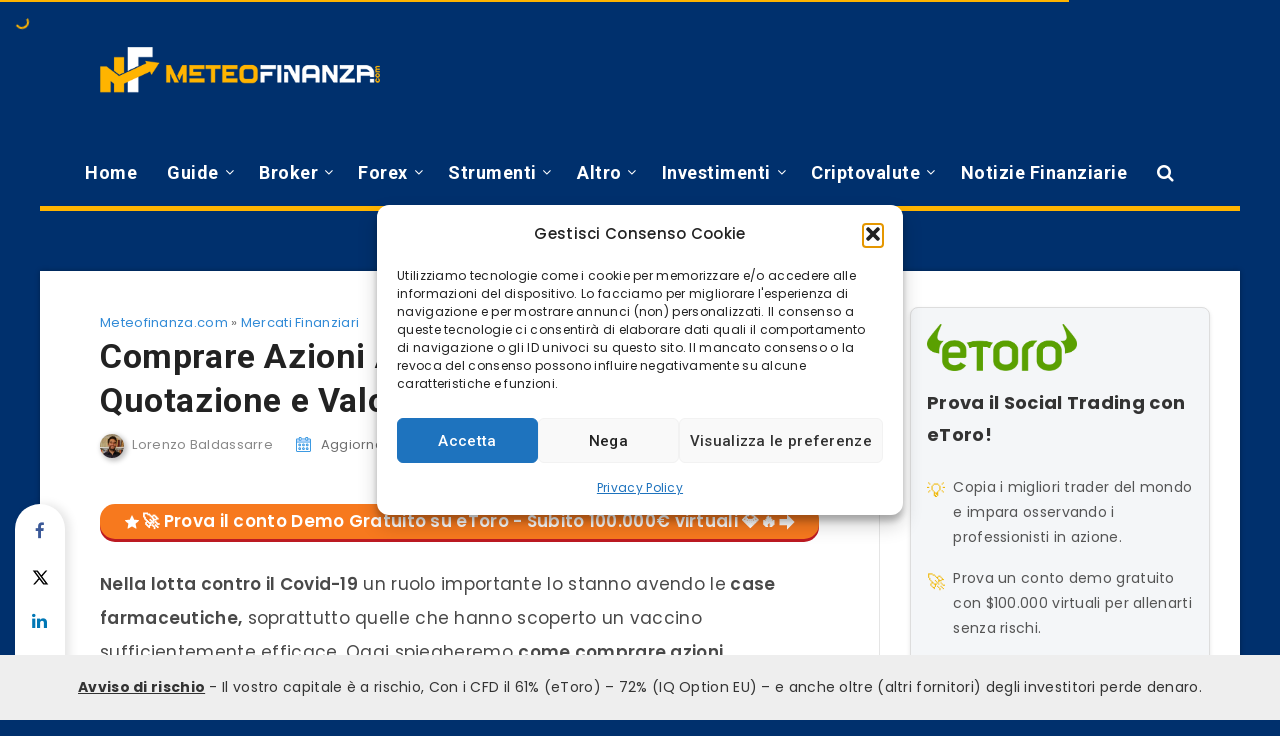

--- FILE ---
content_type: text/html; charset=UTF-8
request_url: https://www.meteofinanza.com/wp-admin/admin-ajax.php?action=smcGetData&symbol=AZN&range=3mo&interval=1d
body_size: 1475
content:
{"success":true,"data":[{"time":1760707800000,"open":83.83999633789062,"high":85.05999755859375,"low":83.6500015258789,"value":84.69000244140625,"volume":3125800},{"time":1760967000000,"open":84.86000061035156,"high":85.18000030517578,"low":83.77999877929688,"value":83.87000274658203,"volume":5016100},{"time":1761053400000,"open":83.83999633789062,"high":83.91000366210938,"low":83.12000274658203,"value":83.22000122070312,"volume":5616600},{"time":1761139800000,"open":83.44999694824219,"high":84.20999908447266,"low":83.27999877929688,"value":83.43000030517578,"volume":3313300},{"time":1761226200000,"open":83.16999816894531,"high":83.80999755859375,"low":83.12000274658203,"value":83.4000015258789,"volume":2149600},{"time":1761312600000,"open":83.44999694824219,"high":83.5199966430664,"low":82.91999816894531,"value":83.29000091552734,"volume":2380400},{"time":1761571800000,"open":83.45999908447266,"high":84.20999908447266,"low":83.23999786376953,"value":84.05999755859375,"volume":6247900},{"time":1761658200000,"open":84.04000091552734,"high":84.22000122070312,"low":81.77999877929688,"value":82.61000061035156,"volume":3661500},{"time":1761744600000,"open":83.38999938964844,"high":83.45999908447266,"low":81.63999938964844,"value":82.2300033569336,"volume":3569600},{"time":1761831000000,"open":82.08999633789062,"high":82.81999969482422,"low":81.29000091552734,"value":82.33999633789062,"volume":5791300},{"time":1761917400000,"open":82.18000030517578,"high":82.55000305175781,"low":81.5,"value":82.4000015258789,"volume":2977700},{"time":1762180200000,"open":81.9800033569336,"high":82.4000015258789,"low":81.05000305175781,"value":81.72000122070312,"volume":2896100},{"time":1762266600000,"open":80.6500015258789,"high":82.11000061035156,"low":80.4800033569336,"value":82.02999877929688,"volume":4673200},{"time":1762353000000,"open":81.37999725341797,"high":82.08999633789062,"low":81.0199966430664,"value":81.1500015258789,"volume":5448800},{"time":1762439400000,"open":84.30999755859375,"high":85.0199966430664,"low":83.37000274658203,"value":83.7699966430664,"volume":6942100},{"time":1762525800000,"open":84.55000305175781,"high":85.1500015258789,"low":84.22000122070312,"value":84.58000183105469,"volume":4105800},{"time":1762785000000,"open":86.23999786376953,"high":87.52999877929688,"low":85.8499984741211,"value":87.4800033569336,"volume":6271400},{"time":1762871400000,"open":88.19000244140625,"high":89.31999969482422,"low":88,"value":89.08999633789062,"volume":4963200},{"time":1762957800000,"open":88.2699966430664,"high":88.9000015258789,"low":87.2300033569336,"value":87.68000030517578,"volume":5231600},{"time":1763044200000,"open":87.88999938964844,"high":89.43000030517578,"low":87.62000274658203,"value":88.61000061035156,"volume":4514400},{"time":1763130600000,"open":88.5199966430664,"high":89.37000274658203,"low":88.27999877929688,"value":89.0999984741211,"volume":4090400},{"time":1763389800000,"open":89.33000183105469,"high":90.2699966430664,"low":89.12000274658203,"value":89.4000015258789,"volume":3814100},{"time":1763476200000,"open":89.02999877929688,"high":89.70999908447266,"low":88.44000244140625,"value":89.55000305175781,"volume":6357900},{"time":1763562600000,"open":89.55999755859375,"high":90.06999969482422,"low":88.58999633789062,"value":88.98999786376953,"volume":6439200},{"time":1763649000000,"open":89.8499984741211,"high":90.01000213623047,"low":88.41000366210938,"value":88.68000030517578,"volume":5863000},{"time":1763735400000,"open":89.33999633789062,"high":91.91000366210938,"low":89.33999633789062,"value":91,"volume":7402300},{"time":1763994600000,"open":90.61000061035156,"high":91.83000183105469,"low":90.61000061035156,"value":91.5199966430664,"volume":5726200},{"time":1764081000000,"open":92.44000244140625,"high":93.41000366210938,"low":92.19999694824219,"value":93.23999786376953,"volume":5425500},{"time":1764167400000,"open":93,"high":94.0199966430664,"low":92.83999633789062,"value":93.31999969482422,"volume":4656000},{"time":1764340200000,"open":92.56999969482422,"high":92.83000183105469,"low":92.05000305175781,"value":92.72000122070312,"volume":3748000},{"time":1764599400000,"open":92.94000244140625,"high":92.9800033569336,"low":90.43000030517578,"value":90.5199966430664,"volume":6366600},{"time":1764685800000,"open":90.91000366210938,"high":91.08000183105469,"low":90.13999938964844,"value":90.16999816894531,"volume":6504700},{"time":1764772200000,"open":90.69000244140625,"high":91.27999877929688,"low":90.5199966430664,"value":90.8499984741211,"volume":6837000},{"time":1764858600000,"open":90.6500015258789,"high":90.87000274658203,"low":89.7699966430664,"value":90.02999877929688,"volume":5250900},{"time":1764945000000,"open":90.69000244140625,"high":91.18000030517578,"low":90.06999969482422,"value":90.18000030517578,"volume":5432900},{"time":1765204200000,"open":90.37000274658203,"high":91.37000274658203,"low":89.66999816894531,"value":91.27999877929688,"volume":7055500},{"time":1765290600000,"open":91.18000030517578,"high":91.44999694824219,"low":89.77999877929688,"value":89.81999969482422,"volume":4727800},{"time":1765377000000,"open":91.18000030517578,"high":91.66000366210938,"low":89.69999694824219,"value":91.51000213623047,"volume":6119900},{"time":1765463400000,"open":90.62000274658203,"high":91.5199966430664,"low":90.19999694824219,"value":90.29000091552734,"volume":6627900},{"time":1765549800000,"open":89.4000015258789,"high":89.95999908447266,"low":89.27999877929688,"value":89.83000183105469,"volume":5377300},{"time":1765809000000,"open":90.37000274658203,"high":91.79000091552734,"low":90.12000274658203,"value":91.55999755859375,"volume":7020400},{"time":1765895400000,"open":90.87000274658203,"high":91.58000183105469,"low":90.19000244140625,"value":91.3499984741211,"volume":4514900},{"time":1765981800000,"open":91.08999633789062,"high":91.25,"low":89.8499984741211,"value":89.86000061035156,"volume":5975500},{"time":1766068200000,"open":90.29000091552734,"high":91.16999816894531,"low":90.19000244140625,"value":90.61000061035156,"volume":6828500},{"time":1766154600000,"open":90.43000030517578,"high":91.87000274658203,"low":90.36000061035156,"value":91.36000061035156,"volume":8374300},{"time":1766413800000,"open":90.80999755859375,"high":91.86000061035156,"low":90.62999725341797,"value":91.55000305175781,"volume":4649000},{"time":1766500200000,"open":92.5199966430664,"high":93.0999984741211,"low":91.94000244140625,"value":92.13999938964844,"volume":3544400},{"time":1766586600000,"open":92.31999969482422,"high":92.61000061035156,"low":92.01000213623047,"value":92.44999694824219,"volume":1184700},{"time":1766759400000,"open":92.52999877929688,"high":92.91000366210938,"low":92.18000030517578,"value":92.9000015258789,"volume":1669400},{"time":1767018600000,"open":92.33000183105469,"high":92.88999938964844,"low":92.33000183105469,"value":92.5199966430664,"volume":2371800},{"time":1767105000000,"open":92.66000366210938,"high":92.87999725341797,"low":92.36000061035156,"value":92.51000213623047,"volume":1730200},{"time":1767191400000,"open":92.25,"high":92.4800033569336,"low":91.91999816894531,"value":91.93000030517578,"volume":2097300},{"time":1767364200000,"open":92.38999938964844,"high":92.44999694824219,"low":91.16999816894531,"value":91.56999969482422,"volume":3563200},{"time":1767623400000,"open":91.16999816894531,"high":91.37999725341797,"low":89.52999877929688,"value":91.22000122070312,"volume":5908400},{"time":1767709800000,"open":92.48999786376953,"high":95.2699966430664,"low":92.45999908447266,"value":94.95999908447266,"volume":6324900},{"time":1767796200000,"open":94.80999755859375,"high":96.51000213623047,"low":94.12000274658203,"value":95.16000366210938,"volume":6614900},{"time":1767882600000,"open":95.18000030517578,"high":95.94999694824219,"low":93.22000122070312,"value":94.01000213623047,"volume":5616200},{"time":1767969000000,"open":95.23999786376953,"high":95.94000244140625,"low":94.54000091552734,"value":94.6500015258789,"volume":6077400},{"time":1768228200000,"open":95.13999938964844,"high":95.18000030517578,"low":93.41000366210938,"value":93.62999725341797,"volume":10755100},{"time":1768314600000,"open":94.13999938964844,"high":94.54000091552734,"low":92.77999877929688,"value":94.51000213623047,"volume":8037200},{"time":1768401000000,"open":96.0199966430664,"high":96.43000030517578,"low":95.37000274658203,"value":96.33999633789062,"volume":7709300},{"time":1768487400000,"open":95.30000305175781,"high":95.36000061035156,"low":93.41000366210938,"value":93.98999786376953,"volume":9146400},{"time":1768573800000,"open":94.47000122070312,"high":94.68000030517578,"low":93.51000213623047,"value":94.38999938964844,"volume":55050500}],"symbol":"AZN"}

--- FILE ---
content_type: text/css
request_url: https://www.meteofinanza.com/wp-content/plugins/seowebbs-telegram-cta/assets/css/seowebbs-telegram-cta.css?ver=1.1.0
body_size: 26
content:
.cta-social {
    background: #f7f7f7;
    padding: 20px;
    font-family: sans-serif;
    display: flex;
    column-gap: 60px;
    row-gap: 12px;
    padding: 20px;
    border-radius: 20px;
    justify-content: space-between;
    max-width: 600px;
    text-decoration: none;
    color: initial;
    transition: all .3s;
    flex-wrap: wrap-reverse;
    width: 100%;
    max-width: 100%;
    margin-bottom: 2rem;
}

.cta-social div {
    flex: 1 1 300px;
}

a.cta-social:hover {
    text-decoration: none!important;
    background-color: #ebeef1;
    color: initial;
}

.cta-social svg {
    width: 72px;
    height: auto;
}

.cta-social__follow {
    font-weight: bold;
    margin-bottom: 6px;
}

--- FILE ---
content_type: image/svg+xml
request_url: https://www.meteofinanza.com/wp-content/themes/reco/assets/images/top-arrow.svg
body_size: 248
content:
<?xml version="1.0" encoding="iso-8859-1"?>
<!-- Generator: Adobe Illustrator 16.0.0, SVG Export Plug-In . SVG Version: 6.00 Build 0)  -->
<!DOCTYPE svg PUBLIC "-//W3C//DTD SVG 1.1//EN" "http://www.w3.org/Graphics/SVG/1.1/DTD/svg11.dtd">
<svg xmlns="http://www.w3.org/2000/svg" xmlns:xlink="http://www.w3.org/1999/xlink" version="1.1" id="Capa_1" x="0px" y="0px" width="512px" height="512px" viewBox="0 0 268.831 268.832" style="enable-background:new 0 0 268.831 268.832;" xml:space="preserve">
<g>
	<path d="M223.255,83.659l-80-79.998c-4.881-4.881-12.797-4.881-17.678,0l-80,80c-4.883,4.882-4.883,12.796,0,17.678   c2.439,2.44,5.64,3.661,8.839,3.661s6.397-1.221,8.839-3.661l58.661-58.661v213.654c0,6.903,5.597,12.5,12.5,12.5   c6.901,0,12.5-5.597,12.5-12.5V42.677l58.661,58.659c4.883,4.881,12.797,4.881,17.678,0   C228.137,96.455,228.137,88.541,223.255,83.659z" fill="#FFFFFF"/>
</g>
<g>
</g>
<g>
</g>
<g>
</g>
<g>
</g>
<g>
</g>
<g>
</g>
<g>
</g>
<g>
</g>
<g>
</g>
<g>
</g>
<g>
</g>
<g>
</g>
<g>
</g>
<g>
</g>
<g>
</g>
</svg>


--- FILE ---
content_type: image/svg+xml
request_url: https://www.meteofinanza.com/wp-content/plugins/stock-market-charts/assets/vendor/amstock/images/pencilIconH.svg
body_size: 469
content:
<?xml version="1.0" encoding="utf-8"?>
<!DOCTYPE svg PUBLIC "-//W3C//DTD SVG 1.1//EN" "http://www.w3.org/Graphics/SVG/1.1/DTD/svg11.dtd">
<svg xmlns="http://www.w3.org/2000/svg" xmlns:xlink="http://www.w3.org/1999/xlink" version="1.1" width="38px" height="38px" viewBox="0 0 38 38">
	<defs>
		<filter id="f1" >
			<feGaussianBlur in="SourceGraphic" stdDeviation="1"/>
		</filter>
	</defs>

	<circle cx="17" cy="20" fill="#000000" opacity="0.3" r="15.5" filter="url(#f1)"/>
	<circle cx="17" cy="19" stroke="#000000" stroke-width="1.7" fill="#FFFFFF" r="15.5"/>

	<rect x="11" y="26" fill="#CCCCCC" width="14" height="1"/>

	<path transform="translate(-1,0)" d="M17.098,20.305c-0.142,0.146,0.101,0.04,0.137,0.004c0.027-0.028,0.204-0.09,0.484-0.09c0.338,0,0.626,0.092,0.787,0.255
		c0.473,0.472,0.424,0.932,0.393,1.078l-2.521,1.055l-1.577-1.577l1.054-2.52c0.039-0.009,0.105-0.018,0.188-0.018
		c0.219,0,0.555,0.069,0.893,0.407c0.378,0.378,0.246,1.188,0.166,1.271C17.062,20.207,17.062,20.269,17.098,20.305z
		 M26.984,14.472c-0.008-0.674-0.61-1.257-1.31-1.933c-0.134-0.129-0.679-0.673-0.809-0.808c-0.679-0.702-1.266-1.31-1.943-1.31
		c-0.37,0-0.734,0.207-1.114,0.587l-6.852,6.847c-0.012,0.016-2.877,7.354-2.877,7.354c-0.012,0.032,0,0.063,0.022,0.091
		c0.021,0.021,0.044,0.029,0.067,0.029c0.01,0,0.018-0.003,0.028-0.007c0,0,7.357-2.864,7.369-2.877l6.854-6.847
		C26.803,15.216,26.988,14.848,26.984,14.472z"/>
</svg>


--- FILE ---
content_type: text/javascript
request_url: https://www.meteofinanza.com/wp-content/plugins/stock-market-charts/assets/vendor/amstock/lang/it.js?ver=1.6.1
body_size: -11
content:
AmCharts.translations.it = {"monthNames":["Gennaio","Febbraio","Marzo","Aprile","Maggio","Giugno","Luglio","Agosto","Settembre","Ottobre","Novembre","Dicembre"],"shortMonthNames":["Gen","Feb","Mar","Apr","Mag","Giu","Lug","Ago","Set","Ott","Nov","Dic"],"dayNames":["Domenica","Lunedì","Martedì","Mercoledì","Giovedì","Venerdì","Sabato"],"shortDayNames":["Dom","Lun","Mar","Mer","Gio","Ven","Sab"],"zoomOutText":"Mostra tutti"};

--- FILE ---
content_type: text/javascript
request_url: https://www.meteofinanza.com/wp-content/plugins/stock-market-charts/assets/vendor/amstock/plugins/export/libs/jszip/jszip.min.js
body_size: 22088
content:
!function(t){if("object"==typeof exports&&"undefined"!=typeof module)module.exports=t();else if("function"==typeof define&&define.amd)JSZip=t(),define([],t);else{var e;"undefined"!=typeof window?e=window:"undefined"!=typeof global?e=global:"undefined"!=typeof $&&$.global?e=$.global:"undefined"!=typeof self&&(e=self),e.JSZip=t()}}(function(){return function t(e,r,n){function i(s,o){if(!r[s]){if(!e[s]){var d="function"==typeof require&&require;if(!o&&d)return d(s,!0);if(a)return a(s,!0);throw new Error("Cannot find module '"+s+"'")}var h=r[s]={exports:{}};e[s][0].call(h.exports,function(t){var r=e[s][1][t];return i(r||t)},h,h.exports,t,e,r,n)}return r[s].exports}for(var a="function"==typeof require&&require,s=0;s<n.length;s++)i(n[s]);return i}({1:[function(t,e,r){"use strict";var n="ABCDEFGHIJKLMNOPQRSTUVWXYZabcdefghijklmnopqrstuvwxyz0123456789+/=";r.encode=function(t,e){for(var r,i,a,s,o,d,h,l="",f=0;f<t.length;)s=(r=t.charCodeAt(f++))>>2,o=(3&r)<<4|(i=t.charCodeAt(f++))>>4,d=(15&i)<<2|(a=t.charCodeAt(f++))>>6,h=63&a,isNaN(i)?d=h=64:isNaN(a)&&(h=64),l=l+n.charAt(s)+n.charAt(o)+n.charAt(d)+n.charAt(h);return l},r.decode=function(t,e){var r,i,a,s,o,d,h="",l=0;for(t=t.replace(/[^A-Za-z0-9\+\/\=]/g,"");l<t.length;)r=n.indexOf(t.charAt(l++))<<2|(s=n.indexOf(t.charAt(l++)))>>4,i=(15&s)<<4|(o=n.indexOf(t.charAt(l++)))>>2,a=(3&o)<<6|(d=n.indexOf(t.charAt(l++))),h+=String.fromCharCode(r),64!=o&&(h+=String.fromCharCode(i)),64!=d&&(h+=String.fromCharCode(a));return h}},{}],2:[function(t,e,r){"use strict";function n(){this.compressedSize=0,this.uncompressedSize=0,this.crc32=0,this.compressionMethod=null,this.compressedContent=null}n.prototype={getContent:function(){return null},getCompressedContent:function(){return null}},e.exports=n},{}],3:[function(t,e,r){"use strict";r.STORE={magic:"\0\0",compress:function(t){return t},uncompress:function(t){return t},compressInputType:null,uncompressInputType:null},r.DEFLATE=t("./flate")},{"./flate":8}],4:[function(t,e,r){"use strict";var n=t("./utils"),i=[0,1996959894,3993919788,2567524794,124634137,1886057615,3915621685,2657392035,249268274,2044508324,3772115230,2547177864,162941995,2125561021,3887607047,2428444049,498536548,1789927666,4089016648,2227061214,450548861,1843258603,4107580753,2211677639,325883990,1684777152,4251122042,2321926636,335633487,1661365465,4195302755,2366115317,997073096,1281953886,3579855332,2724688242,1006888145,1258607687,3524101629,2768942443,901097722,1119000684,3686517206,2898065728,853044451,1172266101,3705015759,2882616665,651767980,1373503546,3369554304,3218104598,565507253,1454621731,3485111705,3099436303,671266974,1594198024,3322730930,2970347812,795835527,1483230225,3244367275,3060149565,1994146192,31158534,2563907772,4023717930,1907459465,112637215,2680153253,3904427059,2013776290,251722036,2517215374,3775830040,2137656763,141376813,2439277719,3865271297,1802195444,476864866,2238001368,4066508878,1812370925,453092731,2181625025,4111451223,1706088902,314042704,2344532202,4240017532,1658658271,366619977,2362670323,4224994405,1303535960,984961486,2747007092,3569037538,1256170817,1037604311,2765210733,3554079995,1131014506,879679996,2909243462,3663771856,1141124467,855842277,2852801631,3708648649,1342533948,654459306,3188396048,3373015174,1466479909,544179635,3110523913,3462522015,1591671054,702138776,2966460450,3352799412,1504918807,783551873,3082640443,3233442989,3988292384,2596254646,62317068,1957810842,3939845945,2647816111,81470997,1943803523,3814918930,2489596804,225274430,2053790376,3826175755,2466906013,167816743,2097651377,4027552580,2265490386,503444072,1762050814,4150417245,2154129355,426522225,1852507879,4275313526,2312317920,282753626,1742555852,4189708143,2394877945,397917763,1622183637,3604390888,2714866558,953729732,1340076626,3518719985,2797360999,1068828381,1219638859,3624741850,2936675148,906185462,1090812512,3747672003,2825379669,829329135,1181335161,3412177804,3160834842,628085408,1382605366,3423369109,3138078467,570562233,1426400815,3317316542,2998733608,733239954,1555261956,3268935591,3050360625,752459403,1541320221,2607071920,3965973030,1969922972,40735498,2617837225,3943577151,1913087877,83908371,2512341634,3803740692,2075208622,213261112,2463272603,3855990285,2094854071,198958881,2262029012,4057260610,1759359992,534414190,2176718541,4139329115,1873836001,414664567,2282248934,4279200368,1711684554,285281116,2405801727,4167216745,1634467795,376229701,2685067896,3608007406,1308918612,956543938,2808555105,3495958263,1231636301,1047427035,2932959818,3654703836,1088359270,936918e3,2847714899,3736837829,1202900863,817233897,3183342108,3401237130,1404277552,615818150,3134207493,3453421203,1423857449,601450431,3009837614,3294710456,1567103746,711928724,3020668471,3272380065,1510334235,755167117];e.exports=function(t,e){if(void 0===t||!t.length)return 0;var r="string"!==n.getTypeOf(t);void 0===e&&(e=0);var a=0;e^=-1;for(var s=0,o=t.length;s<o;s++)a=r?t[s]:t.charCodeAt(s),e=e>>>8^i[255&(e^a)];return-1^e}},{"./utils":21}],5:[function(t,e,r){"use strict";function n(t){this.data=null,this.length=0,this.index=0}var i=t("./utils");n.prototype={checkOffset:function(t){this.checkIndex(this.index+t)},checkIndex:function(t){if(this.length<t||t<0)throw new Error("End of data reached (data length = "+this.length+", asked index = "+t+"). Corrupted zip ?")},setIndex:function(t){this.checkIndex(t),this.index=t},skip:function(t){this.setIndex(this.index+t)},byteAt:function(t){},readInt:function(t){var e,r=0;for(this.checkOffset(t),e=this.index+t-1;e>=this.index;e--)r=(r<<8)+this.byteAt(e);return this.index+=t,r},readString:function(t){return i.transformTo("string",this.readData(t))},readData:function(t){},lastIndexOfSignature:function(t){},readDate:function(){var t=this.readInt(4);return new Date(1980+(t>>25&127),(t>>21&15)-1,t>>16&31,t>>11&31,t>>5&63,(31&t)<<1)}},e.exports=n},{"./utils":21}],6:[function(t,e,r){"use strict";r.base64=!1,r.binary=!1,r.dir=!1,r.createFolders=!1,r.date=null,r.compression=null,r.comment=null},{}],7:[function(t,e,r){"use strict";var n=t("./utils");r.string2binary=function(t){return n.string2binary(t)},r.string2Uint8Array=function(t){return n.transformTo("uint8array",t)},r.uint8Array2String=function(t){return n.transformTo("string",t)},r.string2Blob=function(t){var e=n.transformTo("arraybuffer",t);return n.arrayBuffer2Blob(e)},r.arrayBuffer2Blob=function(t){return n.arrayBuffer2Blob(t)},r.transformTo=function(t,e){return n.transformTo(t,e)},r.getTypeOf=function(t){return n.getTypeOf(t)},r.checkSupport=function(t){return n.checkSupport(t)},r.MAX_VALUE_16BITS=n.MAX_VALUE_16BITS,r.MAX_VALUE_32BITS=n.MAX_VALUE_32BITS,r.pretty=function(t){return n.pretty(t)},r.findCompression=function(t){return n.findCompression(t)},r.isRegExp=function(t){return n.isRegExp(t)}},{"./utils":21}],8:[function(t,e,r){"use strict";var n="undefined"!=typeof Uint8Array&&"undefined"!=typeof Uint16Array&&"undefined"!=typeof Uint32Array,i=t("pako");r.uncompressInputType=n?"uint8array":"array",r.compressInputType=n?"uint8array":"array",r.magic="\b\0",r.compress=function(t){return i.deflateRaw(t)},r.uncompress=function(t){return i.inflateRaw(t)}},{pako:24}],9:[function(t,e,r){"use strict";function n(t,e){if(!(this instanceof n))return new n(t,e);this.files={},this.comment=null,this.root="",t&&this.load(t,e),this.clone=function(){var t=new n;for(var e in this)"function"!=typeof this[e]&&(t[e]=this[e]);return t}}var i=t("./base64");n.prototype=t("./object"),n.prototype.load=t("./load"),n.support=t("./support"),n.defaults=t("./defaults"),n.utils=t("./deprecatedPublicUtils"),n.base64={encode:function(t){return i.encode(t)},decode:function(t){return i.decode(t)}},n.compressions=t("./compressions"),e.exports=n},{"./base64":1,"./compressions":3,"./defaults":6,"./deprecatedPublicUtils":7,"./load":10,"./object":13,"./support":17}],10:[function(t,e,r){"use strict";var n=t("./base64"),i=t("./zipEntries");e.exports=function(t,e){var r,a,s,o;for((e=e||{}).base64&&(t=n.decode(t)),r=(a=new i(t,e)).files,s=0;s<r.length;s++)o=r[s],this.file(o.fileName,o.decompressed,{binary:!0,optimizedBinaryString:!0,date:o.date,dir:o.dir,comment:o.fileComment.length?o.fileComment:null,createFolders:e.createFolders});return a.zipComment.length&&(this.comment=a.zipComment),this}},{"./base64":1,"./zipEntries":22}],11:[function(t,e,r){(function(t){"use strict";e.exports=function(e,r){return new t(e,r)},e.exports.test=function(e){return t.isBuffer(e)}}).call(this,"undefined"!=typeof Buffer?Buffer:void 0)},{}],12:[function(t,e,r){"use strict";function n(t){this.data=t,this.length=this.data.length,this.index=0}var i=t("./uint8ArrayReader");n.prototype=new i,n.prototype.readData=function(t){this.checkOffset(t);var e=this.data.slice(this.index,this.index+t);return this.index+=t,e},e.exports=n},{"./uint8ArrayReader":18}],13:[function(t,e,r){"use strict";var n=t("./support"),i=t("./utils"),a=t("./crc32"),s=t("./signature"),o=t("./defaults"),d=t("./base64"),h=t("./compressions"),l=t("./compressedObject"),f=t("./nodeBuffer"),u=t("./utf8"),c=t("./stringWriter"),_=t("./uint8ArrayWriter"),p=function(t){if(t._data instanceof l&&(t._data=t._data.getContent(),t.options.binary=!0,t.options.base64=!1,"uint8array"===i.getTypeOf(t._data))){var e=t._data;t._data=new Uint8Array(e.length),0!==e.length&&t._data.set(e,0)}return t._data},m=function(t){var e=p(t);return"string"===i.getTypeOf(e)?!t.options.binary&&n.nodebuffer?f(e,"utf-8"):t.asBinary():e},g=function(t){var e=p(this);return null===e||void 0===e?"":(this.options.base64&&(e=d.decode(e)),e=t&&this.options.binary?E.utf8decode(e):i.transformTo("string",e),t||this.options.binary||(e=i.transformTo("string",E.utf8encode(e))),e)},b=function(t,e,r){this.name=t,this.dir=r.dir,this.date=r.date,this.comment=r.comment,this._data=e,this.options=r,this._initialMetadata={dir:r.dir,date:r.date}};b.prototype={asText:function(){return g.call(this,!0)},asBinary:function(){return g.call(this,!1)},asNodeBuffer:function(){var t=m(this);return i.transformTo("nodebuffer",t)},asUint8Array:function(){var t=m(this);return i.transformTo("uint8array",t)},asArrayBuffer:function(){return this.asUint8Array().buffer}};var w=function(t,e){var r,n="";for(r=0;r<e;r++)n+=String.fromCharCode(255&t),t>>>=8;return n},v=function(){var t,e,r={};for(t=0;t<arguments.length;t++)for(e in arguments[t])arguments[t].hasOwnProperty(e)&&void 0===r[e]&&(r[e]=arguments[t][e]);return r},y=function(t){return!0!==(t=t||{}).base64||null!==t.binary&&void 0!==t.binary||(t.binary=!0),t=v(t,o),t.date=t.date||new Date,null!==t.compression&&(t.compression=t.compression.toUpperCase()),t},k=function(t,e,r){var n,a=i.getTypeOf(e);if((r=y(r)).createFolders&&(n=x(t))&&z.call(this,n,!0),r.dir||null===e||void 0===e)r.base64=!1,r.binary=!1,e=null;else if("string"===a)r.binary&&!r.base64&&!0!==r.optimizedBinaryString&&(e=i.string2binary(e));else{if(r.base64=!1,r.binary=!0,!(a||e instanceof l))throw new Error("The data of '"+t+"' is in an unsupported format !");"arraybuffer"===a&&(e=i.transformTo("uint8array",e))}var s=new b(t,e,r);return this.files[t]=s,s},x=function(t){"/"==t.slice(-1)&&(t=t.substring(0,t.length-1));var e=t.lastIndexOf("/");return e>0?t.substring(0,e):""},z=function(t,e){return"/"!=t.slice(-1)&&(t+="/"),e=void 0!==e&&e,this.files[t]||k.call(this,t,null,{dir:!0,createFolders:e}),this.files[t]},C=function(t,e){var r,n=new l;return t._data instanceof l?(n.uncompressedSize=t._data.uncompressedSize,n.crc32=t._data.crc32,0===n.uncompressedSize||t.dir?(e=h.STORE,n.compressedContent="",n.crc32=0):t._data.compressionMethod===e.magic?n.compressedContent=t._data.getCompressedContent():(r=t._data.getContent(),n.compressedContent=e.compress(i.transformTo(e.compressInputType,r)))):((r=m(t))&&0!==r.length&&!t.dir||(e=h.STORE,r=""),n.uncompressedSize=r.length,n.crc32=a(r),n.compressedContent=e.compress(i.transformTo(e.compressInputType,r))),n.compressedSize=n.compressedContent.length,n.compressionMethod=e.magic,n},A=function(t,e,r,n){r.compressedContent;var o,d,h,l,f=i.transformTo("string",u.utf8encode(e.name)),c=e.comment||"",_=i.transformTo("string",u.utf8encode(c)),p=f.length!==e.name.length,m=_.length!==c.length,g=e.options,b="",v="",y="";h=e._initialMetadata.dir!==e.dir?e.dir:g.dir,o=(l=e._initialMetadata.date!==e.date?e.date:g.date).getHours(),o<<=6,o|=l.getMinutes(),o<<=5,o|=l.getSeconds()/2,d=l.getFullYear()-1980,d<<=4,d|=l.getMonth()+1,d<<=5,d|=l.getDate(),p&&(v=w(1,1)+w(a(f),4)+f,b+="up"+w(v.length,2)+v),m&&(y=w(1,1)+w(this.crc32(_),4)+_,b+="uc"+w(y.length,2)+y);var k="";return k+="\n\0",k+=p||m?"\0\b":"\0\0",k+=r.compressionMethod,k+=w(o,2),k+=w(d,2),k+=w(r.crc32,4),k+=w(r.compressedSize,4),k+=w(r.uncompressedSize,4),k+=w(f.length,2),k+=w(b.length,2),{fileRecord:s.LOCAL_FILE_HEADER+k+f+b,dirRecord:s.CENTRAL_FILE_HEADER+"\0"+k+w(_.length,2)+"\0\0\0\0"+(!0===h?"\0\0\0":"\0\0\0\0")+w(n,4)+f+b+_,compressedObject:r}},E={load:function(t,e){throw new Error("Load method is not defined. Is the file jszip-load.js included ?")},filter:function(t){var e,r,n,i,a=[];for(e in this.files)this.files.hasOwnProperty(e)&&(n=this.files[e],i=new b(n.name,n._data,v(n.options)),r=e.slice(this.root.length,e.length),e.slice(0,this.root.length)===this.root&&t(r,i)&&a.push(i));return a},file:function(t,e,r){if(1===arguments.length){if(i.isRegExp(t)){var n=t;return this.filter(function(t,e){return!e.dir&&n.test(t)})}return this.filter(function(e,r){return!r.dir&&e===t})[0]||null}return t=this.root+t,k.call(this,t,e,r),this},folder:function(t){if(!t)return this;if(i.isRegExp(t))return this.filter(function(e,r){return r.dir&&t.test(e)});var e=this.root+t,r=z.call(this,e),n=this.clone();return n.root=r.name,n},remove:function(t){t=this.root+t;var e=this.files[t];if(e||("/"!=t.slice(-1)&&(t+="/"),e=this.files[t]),e&&!e.dir)delete this.files[t];else for(var r=this.filter(function(e,r){return r.name.slice(0,t.length)===t}),n=0;n<r.length;n++)delete this.files[r[n].name];return this},generate:function(t){t=v(t||{},{base64:!0,compression:"STORE",type:"base64",comment:null}),i.checkSupport(t.type);var e,r,n=[],a=0,o=0,l=i.transformTo("string",this.utf8encode(t.comment||this.comment||""));for(var f in this.files)if(this.files.hasOwnProperty(f)){var u=this.files[f],p=u.options.compression||t.compression.toUpperCase(),m=h[p];if(!m)throw new Error(p+" is not a valid compression method !");var g=C.call(this,u,m),b=A.call(this,f,u,g,a);a+=b.fileRecord.length+g.compressedSize,o+=b.dirRecord.length,n.push(b)}var y="";y=s.CENTRAL_DIRECTORY_END+"\0\0\0\0"+w(n.length,2)+w(n.length,2)+w(o,4)+w(a,4)+w(l.length,2)+l;var k=t.type.toLowerCase();for(e="uint8array"===k||"arraybuffer"===k||"blob"===k||"nodebuffer"===k?new _(a+o+y.length):new c(a+o+y.length),r=0;r<n.length;r++)e.append(n[r].fileRecord),e.append(n[r].compressedObject.compressedContent);for(r=0;r<n.length;r++)e.append(n[r].dirRecord);e.append(y);var x=e.finalize();switch(t.type.toLowerCase()){case"uint8array":case"arraybuffer":case"nodebuffer":return i.transformTo(t.type.toLowerCase(),x);case"blob":return i.arrayBuffer2Blob(i.transformTo("arraybuffer",x));case"base64":return t.base64?d.encode(x):x;default:return x}},crc32:function(t,e){return a(t,e)},utf8encode:function(t){return i.transformTo("string",u.utf8encode(t))},utf8decode:function(t){return u.utf8decode(t)}};e.exports=E},{"./base64":1,"./compressedObject":2,"./compressions":3,"./crc32":4,"./defaults":6,"./nodeBuffer":11,"./signature":14,"./stringWriter":16,"./support":17,"./uint8ArrayWriter":19,"./utf8":20,"./utils":21}],14:[function(t,e,r){"use strict";r.LOCAL_FILE_HEADER="PK",r.CENTRAL_FILE_HEADER="PK",r.CENTRAL_DIRECTORY_END="PK",r.ZIP64_CENTRAL_DIRECTORY_LOCATOR="PK",r.ZIP64_CENTRAL_DIRECTORY_END="PK",r.DATA_DESCRIPTOR="PK\b"},{}],15:[function(t,e,r){"use strict";function n(t,e){this.data=t,e||(this.data=a.string2binary(this.data)),this.length=this.data.length,this.index=0}var i=t("./dataReader"),a=t("./utils");n.prototype=new i,n.prototype.byteAt=function(t){return this.data.charCodeAt(t)},n.prototype.lastIndexOfSignature=function(t){return this.data.lastIndexOf(t)},n.prototype.readData=function(t){this.checkOffset(t);var e=this.data.slice(this.index,this.index+t);return this.index+=t,e},e.exports=n},{"./dataReader":5,"./utils":21}],16:[function(t,e,r){"use strict";var n=t("./utils"),i=function(){this.data=[]};i.prototype={append:function(t){t=n.transformTo("string",t),this.data.push(t)},finalize:function(){return this.data.join("")}},e.exports=i},{"./utils":21}],17:[function(t,e,r){(function(t){"use strict";if(r.base64=!0,r.array=!0,r.string=!0,r.arraybuffer="undefined"!=typeof ArrayBuffer&&"undefined"!=typeof Uint8Array,r.nodebuffer=void 0!==t,r.uint8array="undefined"!=typeof Uint8Array,"undefined"==typeof ArrayBuffer)r.blob=!1;else{var e=new ArrayBuffer(0);try{r.blob=0===new Blob([e],{type:"application/zip"}).size}catch(t){try{var n=new(window.BlobBuilder||window.WebKitBlobBuilder||window.MozBlobBuilder||window.MSBlobBuilder);n.append(e),r.blob=0===n.getBlob("application/zip").size}catch(t){r.blob=!1}}}}).call(this,"undefined"!=typeof Buffer?Buffer:void 0)},{}],18:[function(t,e,r){"use strict";function n(t){t&&(this.data=t,this.length=this.data.length,this.index=0)}var i=t("./dataReader");n.prototype=new i,n.prototype.byteAt=function(t){return this.data[t]},n.prototype.lastIndexOfSignature=function(t){for(var e=t.charCodeAt(0),r=t.charCodeAt(1),n=t.charCodeAt(2),i=t.charCodeAt(3),a=this.length-4;a>=0;--a)if(this.data[a]===e&&this.data[a+1]===r&&this.data[a+2]===n&&this.data[a+3]===i)return a;return-1},n.prototype.readData=function(t){if(this.checkOffset(t),0===t)return new Uint8Array(0);var e=this.data.subarray(this.index,this.index+t);return this.index+=t,e},e.exports=n},{"./dataReader":5}],19:[function(t,e,r){"use strict";var n=t("./utils"),i=function(t){this.data=new Uint8Array(t),this.index=0};i.prototype={append:function(t){0!==t.length&&(t=n.transformTo("uint8array",t),this.data.set(t,this.index),this.index+=t.length)},finalize:function(){return this.data}},e.exports=i},{"./utils":21}],20:[function(t,e,r){"use strict";for(var n=t("./utils"),i=t("./support"),a=t("./nodeBuffer"),s=new Array(256),o=0;o<256;o++)s[o]=o>=252?6:o>=248?5:o>=240?4:o>=224?3:o>=192?2:1;s[254]=s[254]=1;var d=function(t){var e,r,n,a,s,o=t.length,d=0;for(a=0;a<o;a++)55296==(64512&(r=t.charCodeAt(a)))&&a+1<o&&56320==(64512&(n=t.charCodeAt(a+1)))&&(r=65536+(r-55296<<10)+(n-56320),a++),d+=r<128?1:r<2048?2:r<65536?3:4;for(e=i.uint8array?new Uint8Array(d):new Array(d),s=0,a=0;s<d;a++)55296==(64512&(r=t.charCodeAt(a)))&&a+1<o&&56320==(64512&(n=t.charCodeAt(a+1)))&&(r=65536+(r-55296<<10)+(n-56320),a++),r<128?e[s++]=r:r<2048?(e[s++]=192|r>>>6,e[s++]=128|63&r):r<65536?(e[s++]=224|r>>>12,e[s++]=128|r>>>6&63,e[s++]=128|63&r):(e[s++]=240|r>>>18,e[s++]=128|r>>>12&63,e[s++]=128|r>>>6&63,e[s++]=128|63&r);return e},h=function(t,e){var r;for((e=e||t.length)>t.length&&(e=t.length),r=e-1;r>=0&&128==(192&t[r]);)r--;return r<0?e:0===r?e:r+s[t[r]]>e?r:e},l=function(t){var e,r,i,a,o=t.length,d=new Array(2*o);for(r=0,e=0;e<o;)if((i=t[e++])<128)d[r++]=i;else if((a=s[i])>4)d[r++]=65533,e+=a-1;else{for(i&=2===a?31:3===a?15:7;a>1&&e<o;)i=i<<6|63&t[e++],a--;a>1?d[r++]=65533:i<65536?d[r++]=i:(i-=65536,d[r++]=55296|i>>10&1023,d[r++]=56320|1023&i)}return d.length!==r&&(d.subarray?d=d.subarray(0,r):d.length=r),n.applyFromCharCode(d)};r.utf8encode=function(t){return i.nodebuffer?a(t,"utf-8"):d(t)},r.utf8decode=function(t){if(i.nodebuffer)return n.transformTo("nodebuffer",t).toString("utf-8");for(var e=[],r=0,a=(t=n.transformTo(i.uint8array?"uint8array":"array",t)).length;r<a;){var s=h(t,Math.min(r+65536,a));i.uint8array?e.push(l(t.subarray(r,s))):e.push(l(t.slice(r,s))),r=s}return e.join("")}},{"./nodeBuffer":11,"./support":17,"./utils":21}],21:[function(t,e,r){"use strict";function n(t){return t}function i(t,e){for(var r=0;r<t.length;++r)e[r]=255&t.charCodeAt(r);return e}function a(t){var e=65536,n=[],i=t.length,a=r.getTypeOf(t),s=0,o=!0;try{switch(a){case"uint8array":String.fromCharCode.apply(null,new Uint8Array(0));break;case"nodebuffer":String.fromCharCode.apply(null,h(0))}}catch(t){o=!1}if(!o){for(var d="",l=0;l<t.length;l++)d+=String.fromCharCode(t[l]);return d}for(;s<i&&e>1;)try{"array"===a||"nodebuffer"===a?n.push(String.fromCharCode.apply(null,t.slice(s,Math.min(s+e,i)))):n.push(String.fromCharCode.apply(null,t.subarray(s,Math.min(s+e,i)))),s+=e}catch(t){e=Math.floor(e/2)}return n.join("")}function s(t,e){for(var r=0;r<t.length;r++)e[r]=t[r];return e}var o=t("./support"),d=t("./compressions"),h=t("./nodeBuffer");r.string2binary=function(t){for(var e="",r=0;r<t.length;r++)e+=String.fromCharCode(255&t.charCodeAt(r));return e},r.arrayBuffer2Blob=function(t){r.checkSupport("blob");try{return new Blob([t],{type:"application/zip"})}catch(r){try{var e=new(window.BlobBuilder||window.WebKitBlobBuilder||window.MozBlobBuilder||window.MSBlobBuilder);return e.append(t),e.getBlob("application/zip")}catch(t){throw new Error("Bug : can't construct the Blob.")}}},r.applyFromCharCode=a;var l={};l.string={string:n,array:function(t){return i(t,new Array(t.length))},arraybuffer:function(t){return l.string.uint8array(t).buffer},uint8array:function(t){return i(t,new Uint8Array(t.length))},nodebuffer:function(t){return i(t,h(t.length))}},l.array={string:a,array:n,arraybuffer:function(t){return new Uint8Array(t).buffer},uint8array:function(t){return new Uint8Array(t)},nodebuffer:function(t){return h(t)}},l.arraybuffer={string:function(t){return a(new Uint8Array(t))},array:function(t){return s(new Uint8Array(t),new Array(t.byteLength))},arraybuffer:n,uint8array:function(t){return new Uint8Array(t)},nodebuffer:function(t){return h(new Uint8Array(t))}},l.uint8array={string:a,array:function(t){return s(t,new Array(t.length))},arraybuffer:function(t){return t.buffer},uint8array:n,nodebuffer:function(t){return h(t)}},l.nodebuffer={string:a,array:function(t){return s(t,new Array(t.length))},arraybuffer:function(t){return l.nodebuffer.uint8array(t).buffer},uint8array:function(t){return s(t,new Uint8Array(t.length))},nodebuffer:n},r.transformTo=function(t,e){if(e||(e=""),!t)return e;r.checkSupport(t);var n=r.getTypeOf(e);return l[n][t](e)},r.getTypeOf=function(t){return"string"==typeof t?"string":"[object Array]"===Object.prototype.toString.call(t)?"array":o.nodebuffer&&h.test(t)?"nodebuffer":o.uint8array&&t instanceof Uint8Array?"uint8array":o.arraybuffer&&t instanceof ArrayBuffer?"arraybuffer":void 0},r.checkSupport=function(t){if(!o[t.toLowerCase()])throw new Error(t+" is not supported by this browser")},r.MAX_VALUE_16BITS=65535,r.MAX_VALUE_32BITS=-1,r.pretty=function(t){var e,r,n="";for(r=0;r<(t||"").length;r++)n+="\\x"+((e=t.charCodeAt(r))<16?"0":"")+e.toString(16).toUpperCase();return n},r.findCompression=function(t){for(var e in d)if(d.hasOwnProperty(e)&&d[e].magic===t)return d[e];return null},r.isRegExp=function(t){return"[object RegExp]"===Object.prototype.toString.call(t)}},{"./compressions":3,"./nodeBuffer":11,"./support":17}],22:[function(t,e,r){"use strict";function n(t,e){this.files=[],this.loadOptions=e,t&&this.load(t)}var i=t("./stringReader"),a=t("./nodeBufferReader"),s=t("./uint8ArrayReader"),o=t("./utils"),d=t("./signature"),h=t("./zipEntry"),l=t("./support"),f=t("./object");n.prototype={checkSignature:function(t){var e=this.reader.readString(4);if(e!==t)throw new Error("Corrupted zip or bug : unexpected signature ("+o.pretty(e)+", expected "+o.pretty(t)+")")},readBlockEndOfCentral:function(){this.diskNumber=this.reader.readInt(2),this.diskWithCentralDirStart=this.reader.readInt(2),this.centralDirRecordsOnThisDisk=this.reader.readInt(2),this.centralDirRecords=this.reader.readInt(2),this.centralDirSize=this.reader.readInt(4),this.centralDirOffset=this.reader.readInt(4),this.zipCommentLength=this.reader.readInt(2),this.zipComment=this.reader.readString(this.zipCommentLength),this.zipComment=f.utf8decode(this.zipComment)},readBlockZip64EndOfCentral:function(){this.zip64EndOfCentralSize=this.reader.readInt(8),this.versionMadeBy=this.reader.readString(2),this.versionNeeded=this.reader.readInt(2),this.diskNumber=this.reader.readInt(4),this.diskWithCentralDirStart=this.reader.readInt(4),this.centralDirRecordsOnThisDisk=this.reader.readInt(8),this.centralDirRecords=this.reader.readInt(8),this.centralDirSize=this.reader.readInt(8),this.centralDirOffset=this.reader.readInt(8),this.zip64ExtensibleData={};for(var t,e,r,n=this.zip64EndOfCentralSize-44;0<n;)t=this.reader.readInt(2),e=this.reader.readInt(4),r=this.reader.readString(e),this.zip64ExtensibleData[t]={id:t,length:e,value:r}},readBlockZip64EndOfCentralLocator:function(){if(this.diskWithZip64CentralDirStart=this.reader.readInt(4),this.relativeOffsetEndOfZip64CentralDir=this.reader.readInt(8),this.disksCount=this.reader.readInt(4),this.disksCount>1)throw new Error("Multi-volumes zip are not supported")},readLocalFiles:function(){var t,e;for(t=0;t<this.files.length;t++)e=this.files[t],this.reader.setIndex(e.localHeaderOffset),this.checkSignature(d.LOCAL_FILE_HEADER),e.readLocalPart(this.reader),e.handleUTF8()},readCentralDir:function(){var t;for(this.reader.setIndex(this.centralDirOffset);this.reader.readString(4)===d.CENTRAL_FILE_HEADER;)(t=new h({zip64:this.zip64},this.loadOptions)).readCentralPart(this.reader),this.files.push(t)},readEndOfCentral:function(){var t=this.reader.lastIndexOfSignature(d.CENTRAL_DIRECTORY_END);if(-1===t)throw new Error("Corrupted zip : can't find end of central directory");if(this.reader.setIndex(t),this.checkSignature(d.CENTRAL_DIRECTORY_END),this.readBlockEndOfCentral(),this.diskNumber===o.MAX_VALUE_16BITS||this.diskWithCentralDirStart===o.MAX_VALUE_16BITS||this.centralDirRecordsOnThisDisk===o.MAX_VALUE_16BITS||this.centralDirRecords===o.MAX_VALUE_16BITS||this.centralDirSize===o.MAX_VALUE_32BITS||this.centralDirOffset===o.MAX_VALUE_32BITS){if(this.zip64=!0,-1===(t=this.reader.lastIndexOfSignature(d.ZIP64_CENTRAL_DIRECTORY_LOCATOR)))throw new Error("Corrupted zip : can't find the ZIP64 end of central directory locator");this.reader.setIndex(t),this.checkSignature(d.ZIP64_CENTRAL_DIRECTORY_LOCATOR),this.readBlockZip64EndOfCentralLocator(),this.reader.setIndex(this.relativeOffsetEndOfZip64CentralDir),this.checkSignature(d.ZIP64_CENTRAL_DIRECTORY_END),this.readBlockZip64EndOfCentral()}},prepareReader:function(t){var e=o.getTypeOf(t);"string"!==e||l.uint8array?this.reader="nodebuffer"===e?new a(t):new s(o.transformTo("uint8array",t)):this.reader=new i(t,this.loadOptions.optimizedBinaryString)},load:function(t){this.prepareReader(t),this.readEndOfCentral(),this.readCentralDir(),this.readLocalFiles()}},e.exports=n},{"./nodeBufferReader":12,"./object":13,"./signature":14,"./stringReader":15,"./support":17,"./uint8ArrayReader":18,"./utils":21,"./zipEntry":23}],23:[function(t,e,r){"use strict";function n(t,e){this.options=t,this.loadOptions=e}var i=t("./stringReader"),a=t("./utils"),s=t("./compressedObject"),o=t("./object");n.prototype={isEncrypted:function(){return 1==(1&this.bitFlag)},useUTF8:function(){return 2048==(2048&this.bitFlag)},prepareCompressedContent:function(t,e,r){return function(){var n=t.index;t.setIndex(e);var i=t.readData(r);return t.setIndex(n),i}},prepareContent:function(t,e,r,n,i){return function(){var t=a.transformTo(n.uncompressInputType,this.getCompressedContent()),e=n.uncompress(t);if(e.length!==i)throw new Error("Bug : uncompressed data size mismatch");return e}},readLocalPart:function(t){var e,r;if(t.skip(22),this.fileNameLength=t.readInt(2),r=t.readInt(2),this.fileName=t.readString(this.fileNameLength),t.skip(r),-1==this.compressedSize||-1==this.uncompressedSize)throw new Error("Bug or corrupted zip : didn't get enough informations from the central directory (compressedSize == -1 || uncompressedSize == -1)");if(null===(e=a.findCompression(this.compressionMethod)))throw new Error("Corrupted zip : compression "+a.pretty(this.compressionMethod)+" unknown (inner file : "+this.fileName+")");if(this.decompressed=new s,this.decompressed.compressedSize=this.compressedSize,this.decompressed.uncompressedSize=this.uncompressedSize,this.decompressed.crc32=this.crc32,this.decompressed.compressionMethod=this.compressionMethod,this.decompressed.getCompressedContent=this.prepareCompressedContent(t,t.index,this.compressedSize,e),this.decompressed.getContent=this.prepareContent(t,t.index,this.compressedSize,e,this.uncompressedSize),this.loadOptions.checkCRC32&&(this.decompressed=a.transformTo("string",this.decompressed.getContent()),o.crc32(this.decompressed)!==this.crc32))throw new Error("Corrupted zip : CRC32 mismatch")},readCentralPart:function(t){if(this.versionMadeBy=t.readString(2),this.versionNeeded=t.readInt(2),this.bitFlag=t.readInt(2),this.compressionMethod=t.readString(2),this.date=t.readDate(),this.crc32=t.readInt(4),this.compressedSize=t.readInt(4),this.uncompressedSize=t.readInt(4),this.fileNameLength=t.readInt(2),this.extraFieldsLength=t.readInt(2),this.fileCommentLength=t.readInt(2),this.diskNumberStart=t.readInt(2),this.internalFileAttributes=t.readInt(2),this.externalFileAttributes=t.readInt(4),this.localHeaderOffset=t.readInt(4),this.isEncrypted())throw new Error("Encrypted zip are not supported");this.fileName=t.readString(this.fileNameLength),this.readExtraFields(t),this.parseZIP64ExtraField(t),this.fileComment=t.readString(this.fileCommentLength),this.dir=!!(16&this.externalFileAttributes)},parseZIP64ExtraField:function(t){if(this.extraFields[1]){var e=new i(this.extraFields[1].value);this.uncompressedSize===a.MAX_VALUE_32BITS&&(this.uncompressedSize=e.readInt(8)),this.compressedSize===a.MAX_VALUE_32BITS&&(this.compressedSize=e.readInt(8)),this.localHeaderOffset===a.MAX_VALUE_32BITS&&(this.localHeaderOffset=e.readInt(8)),this.diskNumberStart===a.MAX_VALUE_32BITS&&(this.diskNumberStart=e.readInt(4))}},readExtraFields:function(t){var e,r,n,i=t.index;for(this.extraFields=this.extraFields||{};t.index<i+this.extraFieldsLength;)e=t.readInt(2),r=t.readInt(2),n=t.readString(r),this.extraFields[e]={id:e,length:r,value:n}},handleUTF8:function(){if(this.useUTF8())this.fileName=o.utf8decode(this.fileName),this.fileComment=o.utf8decode(this.fileComment);else{var t=this.findExtraFieldUnicodePath();null!==t&&(this.fileName=t);var e=this.findExtraFieldUnicodeComment();null!==e&&(this.fileComment=e)}},findExtraFieldUnicodePath:function(){var t=this.extraFields[28789];if(t){var e=new i(t.value);return 1!==e.readInt(1)?null:o.crc32(this.fileName)!==e.readInt(4)?null:o.utf8decode(e.readString(t.length-5))}return null},findExtraFieldUnicodeComment:function(){var t=this.extraFields[25461];if(t){var e=new i(t.value);return 1!==e.readInt(1)?null:o.crc32(this.fileComment)!==e.readInt(4)?null:o.utf8decode(e.readString(t.length-5))}return null}},e.exports=n},{"./compressedObject":2,"./object":13,"./stringReader":15,"./utils":21}],24:[function(t,e,r){"use strict";var n={};(0,t("./lib/utils/common").assign)(n,t("./lib/deflate"),t("./lib/inflate"),t("./lib/zlib/constants")),e.exports=n},{"./lib/deflate":25,"./lib/inflate":26,"./lib/utils/common":27,"./lib/zlib/constants":30}],25:[function(t,e,r){"use strict";function n(t,e){var r=new f(e);if(r.push(t,!0),r.err)throw r.msg;return r.result}function i(t,e){return e=e||{},e.raw=!0,n(t,e)}function a(t,e){return e=e||{},e.gzip=!0,n(t,e)}var s=t("./zlib/deflate.js"),o=t("./utils/common"),d=t("./utils/strings"),h=t("./zlib/messages"),l=t("./zlib/zstream"),f=function(t){this.options=o.assign({level:-1,method:8,chunkSize:16384,windowBits:15,memLevel:8,strategy:0,to:""},t||{});var e=this.options;e.raw&&e.windowBits>0?e.windowBits=-e.windowBits:e.gzip&&e.windowBits>0&&e.windowBits<16&&(e.windowBits+=16),this.err=0,this.msg="",this.ended=!1,this.chunks=[],this.strm=new l,this.strm.avail_out=0;var r=s.deflateInit2(this.strm,e.level,e.method,e.windowBits,e.memLevel,e.strategy);if(0!==r)throw new Error(h[r]);e.header&&s.deflateSetHeader(this.strm,e.header)};f.prototype.push=function(t,e){var r,n,i=this.strm,a=this.options.chunkSize;if(this.ended)return!1;n=e===~~e?e:!0===e?4:0,i.input="string"==typeof t?d.string2buf(t):t,i.next_in=0,i.avail_in=i.input.length;do{if(0===i.avail_out&&(i.output=new o.Buf8(a),i.next_out=0,i.avail_out=a),1!==(r=s.deflate(i,n))&&0!==r)return this.onEnd(r),this.ended=!0,!1;(0===i.avail_out||0===i.avail_in&&4===n)&&("string"===this.options.to?this.onData(d.buf2binstring(o.shrinkBuf(i.output,i.next_out))):this.onData(o.shrinkBuf(i.output,i.next_out)))}while((i.avail_in>0||0===i.avail_out)&&1!==r);return 4!==n||(r=s.deflateEnd(this.strm),this.onEnd(r),this.ended=!0,0===r)},f.prototype.onData=function(t){this.chunks.push(t)},f.prototype.onEnd=function(t){0===t&&("string"===this.options.to?this.result=this.chunks.join(""):this.result=o.flattenChunks(this.chunks)),this.chunks=[],this.err=t,this.msg=this.strm.msg},r.Deflate=f,r.deflate=n,r.deflateRaw=i,r.gzip=a},{"./utils/common":27,"./utils/strings":28,"./zlib/deflate.js":32,"./zlib/messages":37,"./zlib/zstream":39}],26:[function(t,e,r){"use strict";function n(t,e){var r=new u(e);if(r.push(t,!0),r.err)throw r.msg;return r.result}function i(t,e){return e=e||{},e.raw=!0,n(t,e)}var a=t("./zlib/inflate.js"),s=t("./utils/common"),o=t("./utils/strings"),d=t("./zlib/constants"),h=t("./zlib/messages"),l=t("./zlib/zstream"),f=t("./zlib/gzheader"),u=function(t){this.options=s.assign({chunkSize:16384,windowBits:0,to:""},t||{});var e=this.options;e.raw&&e.windowBits>=0&&e.windowBits<16&&(e.windowBits=-e.windowBits,0===e.windowBits&&(e.windowBits=-15)),!(e.windowBits>=0&&e.windowBits<16)||t&&t.windowBits||(e.windowBits+=32),e.windowBits>15&&e.windowBits<48&&0==(15&e.windowBits)&&(e.windowBits|=15),this.err=0,this.msg="",this.ended=!1,this.chunks=[],this.strm=new l,this.strm.avail_out=0;var r=a.inflateInit2(this.strm,e.windowBits);if(r!==d.Z_OK)throw new Error(h[r]);this.header=new f,a.inflateGetHeader(this.strm,this.header)};u.prototype.push=function(t,e){var r,n,i,h,l,f=this.strm,u=this.options.chunkSize;if(this.ended)return!1;n=e===~~e?e:!0===e?d.Z_FINISH:d.Z_NO_FLUSH,f.input="string"==typeof t?o.binstring2buf(t):t,f.next_in=0,f.avail_in=f.input.length;do{if(0===f.avail_out&&(f.output=new s.Buf8(u),f.next_out=0,f.avail_out=u),(r=a.inflate(f,d.Z_NO_FLUSH))!==d.Z_STREAM_END&&r!==d.Z_OK)return this.onEnd(r),this.ended=!0,!1;f.next_out&&(0===f.avail_out||r===d.Z_STREAM_END||0===f.avail_in&&n===d.Z_FINISH)&&("string"===this.options.to?(i=o.utf8border(f.output,f.next_out),h=f.next_out-i,l=o.buf2string(f.output,i),f.next_out=h,f.avail_out=u-h,h&&s.arraySet(f.output,f.output,i,h,0),this.onData(l)):this.onData(s.shrinkBuf(f.output,f.next_out)))}while(f.avail_in>0&&r!==d.Z_STREAM_END);return r===d.Z_STREAM_END&&(n=d.Z_FINISH),n!==d.Z_FINISH||(r=a.inflateEnd(this.strm),this.onEnd(r),this.ended=!0,r===d.Z_OK)},u.prototype.onData=function(t){this.chunks.push(t)},u.prototype.onEnd=function(t){t===d.Z_OK&&("string"===this.options.to?this.result=this.chunks.join(""):this.result=s.flattenChunks(this.chunks)),this.chunks=[],this.err=t,this.msg=this.strm.msg},r.Inflate=u,r.inflate=n,r.inflateRaw=i,r.ungzip=n},{"./utils/common":27,"./utils/strings":28,"./zlib/constants":30,"./zlib/gzheader":33,"./zlib/inflate.js":35,"./zlib/messages":37,"./zlib/zstream":39}],27:[function(t,e,r){"use strict";var n="undefined"!=typeof Uint8Array&&"undefined"!=typeof Uint16Array&&"undefined"!=typeof Int32Array;r.assign=function(t){for(var e=Array.prototype.slice.call(arguments,1);e.length;){var r=e.shift();if(r){if("object"!=typeof r)throw new TypeError(r+"must be non-object");for(var n in r)r.hasOwnProperty(n)&&(t[n]=r[n])}}return t},r.shrinkBuf=function(t,e){return t.length===e?t:t.subarray?t.subarray(0,e):(t.length=e,t)};var i={arraySet:function(t,e,r,n,i){if(e.subarray&&t.subarray)t.set(e.subarray(r,r+n),i);else for(var a=0;a<n;a++)t[i+a]=e[r+a]},flattenChunks:function(t){var e,r,n,i,a,s;for(n=0,e=0,r=t.length;e<r;e++)n+=t[e].length;for(s=new Uint8Array(n),i=0,e=0,r=t.length;e<r;e++)a=t[e],s.set(a,i),i+=a.length;return s}},a={arraySet:function(t,e,r,n,i){for(var a=0;a<n;a++)t[i+a]=e[r+a]},flattenChunks:function(t){return[].concat.apply([],t)}};r.setTyped=function(t){t?(r.Buf8=Uint8Array,r.Buf16=Uint16Array,r.Buf32=Int32Array,r.assign(r,i)):(r.Buf8=Array,r.Buf16=Array,r.Buf32=Array,r.assign(r,a))},r.setTyped(n)},{}],28:[function(t,e,r){"use strict";function n(t,e){if(e<65537&&(t.subarray&&s||!t.subarray&&a))return String.fromCharCode.apply(null,i.shrinkBuf(t,e));for(var r="",n=0;n<e;n++)r+=String.fromCharCode(t[n]);return r}var i=t("./common"),a=!0,s=!0;try{String.fromCharCode.apply(null,[0])}catch(t){a=!1}try{String.fromCharCode.apply(null,new Uint8Array(1))}catch(t){s=!1}for(var o=new i.Buf8(256),d=0;d<256;d++)o[d]=d>=252?6:d>=248?5:d>=240?4:d>=224?3:d>=192?2:1;o[254]=o[254]=1,r.string2buf=function(t){var e,r,n,a,s,o=t.length,d=0;for(a=0;a<o;a++)55296==(64512&(r=t.charCodeAt(a)))&&a+1<o&&56320==(64512&(n=t.charCodeAt(a+1)))&&(r=65536+(r-55296<<10)+(n-56320),a++),d+=r<128?1:r<2048?2:r<65536?3:4;for(e=new i.Buf8(d),s=0,a=0;s<d;a++)55296==(64512&(r=t.charCodeAt(a)))&&a+1<o&&56320==(64512&(n=t.charCodeAt(a+1)))&&(r=65536+(r-55296<<10)+(n-56320),a++),r<128?e[s++]=r:r<2048?(e[s++]=192|r>>>6,e[s++]=128|63&r):r<65536?(e[s++]=224|r>>>12,e[s++]=128|r>>>6&63,e[s++]=128|63&r):(e[s++]=240|r>>>18,e[s++]=128|r>>>12&63,e[s++]=128|r>>>6&63,e[s++]=128|63&r);return e},r.buf2binstring=function(t){return n(t,t.length)},r.binstring2buf=function(t){for(var e=new i.Buf8(t.length),r=0,n=e.length;r<n;r++)e[r]=t.charCodeAt(r);return e},r.buf2string=function(t,e){var r,i,a,s,d=e||t.length,h=new Array(2*d);for(i=0,r=0;r<d;)if((a=t[r++])<128)h[i++]=a;else if((s=o[a])>4)h[i++]=65533,r+=s-1;else{for(a&=2===s?31:3===s?15:7;s>1&&r<d;)a=a<<6|63&t[r++],s--;s>1?h[i++]=65533:a<65536?h[i++]=a:(a-=65536,h[i++]=55296|a>>10&1023,h[i++]=56320|1023&a)}return n(h,i)},r.utf8border=function(t,e){var r;for((e=e||t.length)>t.length&&(e=t.length),r=e-1;r>=0&&128==(192&t[r]);)r--;return r<0?e:0===r?e:r+o[t[r]]>e?r:e}},{"./common":27}],29:[function(t,e,r){"use strict";function n(t,e,r,n){for(var i=65535&t|0,a=t>>>16&65535|0,s=0;0!==r;){r-=s=r>2e3?2e3:r;do{a=a+(i=i+e[n++]|0)|0}while(--s);i%=65521,a%=65521}return i|a<<16|0}e.exports=n},{}],30:[function(t,e,r){e.exports={Z_NO_FLUSH:0,Z_PARTIAL_FLUSH:1,Z_SYNC_FLUSH:2,Z_FULL_FLUSH:3,Z_FINISH:4,Z_BLOCK:5,Z_TREES:6,Z_OK:0,Z_STREAM_END:1,Z_NEED_DICT:2,Z_ERRNO:-1,Z_STREAM_ERROR:-2,Z_DATA_ERROR:-3,Z_BUF_ERROR:-5,Z_NO_COMPRESSION:0,Z_BEST_SPEED:1,Z_BEST_COMPRESSION:9,Z_DEFAULT_COMPRESSION:-1,Z_FILTERED:1,Z_HUFFMAN_ONLY:2,Z_RLE:3,Z_FIXED:4,Z_DEFAULT_STRATEGY:0,Z_BINARY:0,Z_TEXT:1,Z_UNKNOWN:2,Z_DEFLATED:8}},{}],31:[function(t,e,r){"use strict";function n(t,e,r,n){var a=i,s=n+r;t^=-1;for(var o=n;o<s;o++)t=t>>>8^a[255&(t^e[o])];return-1^t}var i=function(){for(var t,e=[],r=0;r<256;r++){t=r;for(var n=0;n<8;n++)t=1&t?3988292384^t>>>1:t>>>1;e[r]=t}return e}();e.exports=n},{}],32:[function(t,e,r){"use strict";function n(t,e){return t.msg=R[e],e}function i(t){return(t<<1)-(t>4?9:0)}function a(t){for(var e=t.length;--e>=0;)t[e]=0}function s(t){var e=t.state,r=e.pending;r>t.avail_out&&(r=t.avail_out),0!==r&&(S.arraySet(t.output,e.pending_buf,e.pending_out,r,t.next_out),t.next_out+=r,e.pending_out+=r,t.total_out+=r,t.avail_out-=r,e.pending-=r,0===e.pending&&(e.pending_out=0))}function o(t,e){B._tr_flush_block(t,t.block_start>=0?t.block_start:-1,t.strstart-t.block_start,e),t.block_start=t.strstart,s(t.strm)}function d(t,e){t.pending_buf[t.pending++]=e}function h(t,e){t.pending_buf[t.pending++]=e>>>8&255,t.pending_buf[t.pending++]=255&e}function l(t,e,r,n){var i=t.avail_in;return i>n&&(i=n),0===i?0:(t.avail_in-=i,S.arraySet(e,t.input,t.next_in,i,r),1===t.state.wrap?t.adler=I(t.adler,e,i,r):2===t.state.wrap&&(t.adler=T(t.adler,e,i,r)),t.next_in+=i,t.total_in+=i,i)}function f(t,e){var r,n,i=t.max_chain_length,a=t.strstart,s=t.prev_length,o=t.nice_match,d=t.strstart>t.w_size-ot?t.strstart-(t.w_size-ot):0,h=t.window,l=t.w_mask,f=t.prev,u=t.strstart+st,c=h[a+s-1],_=h[a+s];t.prev_length>=t.good_match&&(i>>=2),o>t.lookahead&&(o=t.lookahead);do{if(r=e,h[r+s]===_&&h[r+s-1]===c&&h[r]===h[a]&&h[++r]===h[a+1]){a+=2,r++;do{}while(h[++a]===h[++r]&&h[++a]===h[++r]&&h[++a]===h[++r]&&h[++a]===h[++r]&&h[++a]===h[++r]&&h[++a]===h[++r]&&h[++a]===h[++r]&&h[++a]===h[++r]&&a<u);if(n=st-(u-a),a=u-st,n>s){if(t.match_start=e,s=n,n>=o)break;c=h[a+s-1],_=h[a+s]}}}while((e=f[e&l])>d&&0!=--i);return s<=t.lookahead?s:t.lookahead}function u(t){var e,r,n,i,a,s=t.w_size;do{if(i=t.window_size-t.lookahead-t.strstart,t.strstart>=s+(s-ot)){S.arraySet(t.window,t.window,s,s,0),t.match_start-=s,t.strstart-=s,t.block_start-=s,e=r=t.hash_size;do{n=t.head[--e],t.head[e]=n>=s?n-s:0}while(--r);e=r=s;do{n=t.prev[--e],t.prev[e]=n>=s?n-s:0}while(--r);i+=s}if(0===t.strm.avail_in)break;if(r=l(t.strm,t.window,t.strstart+t.lookahead,i),t.lookahead+=r,t.lookahead+t.insert>=at)for(a=t.strstart-t.insert,t.ins_h=t.window[a],t.ins_h=(t.ins_h<<t.hash_shift^t.window[a+1])&t.hash_mask;t.insert&&(t.ins_h=(t.ins_h<<t.hash_shift^t.window[a+at-1])&t.hash_mask,t.prev[a&t.w_mask]=t.head[t.ins_h],t.head[t.ins_h]=a,a++,t.insert--,!(t.lookahead+t.insert<at)););}while(t.lookahead<ot&&0!==t.strm.avail_in)}function c(t,e){var r=65535;for(r>t.pending_buf_size-5&&(r=t.pending_buf_size-5);;){if(t.lookahead<=1){if(u(t),0===t.lookahead&&e===O)return mt;if(0===t.lookahead)break}t.strstart+=t.lookahead,t.lookahead=0;var n=t.block_start+r;if((0===t.strstart||t.strstart>=n)&&(t.lookahead=t.strstart-n,t.strstart=n,o(t,!1),0===t.strm.avail_out))return mt;if(t.strstart-t.block_start>=t.w_size-ot&&(o(t,!1),0===t.strm.avail_out))return mt}return t.insert=0,e===N?(o(t,!0),0===t.strm.avail_out?bt:wt):(t.strstart>t.block_start&&(o(t,!1),t.strm.avail_out),mt)}function _(t,e){for(var r,n;;){if(t.lookahead<ot){if(u(t),t.lookahead<ot&&e===O)return mt;if(0===t.lookahead)break}if(r=0,t.lookahead>=at&&(t.ins_h=(t.ins_h<<t.hash_shift^t.window[t.strstart+at-1])&t.hash_mask,r=t.prev[t.strstart&t.w_mask]=t.head[t.ins_h],t.head[t.ins_h]=t.strstart),0!==r&&t.strstart-r<=t.w_size-ot&&(t.match_length=f(t,r)),t.match_length>=at)if(n=B._tr_tally(t,t.strstart-t.match_start,t.match_length-at),t.lookahead-=t.match_length,t.match_length<=t.max_lazy_match&&t.lookahead>=at){t.match_length--;do{t.strstart++,t.ins_h=(t.ins_h<<t.hash_shift^t.window[t.strstart+at-1])&t.hash_mask,r=t.prev[t.strstart&t.w_mask]=t.head[t.ins_h],t.head[t.ins_h]=t.strstart}while(0!=--t.match_length);t.strstart++}else t.strstart+=t.match_length,t.match_length=0,t.ins_h=t.window[t.strstart],t.ins_h=(t.ins_h<<t.hash_shift^t.window[t.strstart+1])&t.hash_mask;else n=B._tr_tally(t,0,t.window[t.strstart]),t.lookahead--,t.strstart++;if(n&&(o(t,!1),0===t.strm.avail_out))return mt}return t.insert=t.strstart<at-1?t.strstart:at-1,e===N?(o(t,!0),0===t.strm.avail_out?bt:wt):t.last_lit&&(o(t,!1),0===t.strm.avail_out)?mt:gt}function p(t,e){for(var r,n,i;;){if(t.lookahead<ot){if(u(t),t.lookahead<ot&&e===O)return mt;if(0===t.lookahead)break}if(r=0,t.lookahead>=at&&(t.ins_h=(t.ins_h<<t.hash_shift^t.window[t.strstart+at-1])&t.hash_mask,r=t.prev[t.strstart&t.w_mask]=t.head[t.ins_h],t.head[t.ins_h]=t.strstart),t.prev_length=t.match_length,t.prev_match=t.match_start,t.match_length=at-1,0!==r&&t.prev_length<t.max_lazy_match&&t.strstart-r<=t.w_size-ot&&(t.match_length=f(t,r),t.match_length<=5&&(t.strategy===X||t.match_length===at&&t.strstart-t.match_start>4096)&&(t.match_length=at-1)),t.prev_length>=at&&t.match_length<=t.prev_length){i=t.strstart+t.lookahead-at,n=B._tr_tally(t,t.strstart-1-t.prev_match,t.prev_length-at),t.lookahead-=t.prev_length-1,t.prev_length-=2;do{++t.strstart<=i&&(t.ins_h=(t.ins_h<<t.hash_shift^t.window[t.strstart+at-1])&t.hash_mask,r=t.prev[t.strstart&t.w_mask]=t.head[t.ins_h],t.head[t.ins_h]=t.strstart)}while(0!=--t.prev_length);if(t.match_available=0,t.match_length=at-1,t.strstart++,n&&(o(t,!1),0===t.strm.avail_out))return mt}else if(t.match_available){if((n=B._tr_tally(t,0,t.window[t.strstart-1]))&&o(t,!1),t.strstart++,t.lookahead--,0===t.strm.avail_out)return mt}else t.match_available=1,t.strstart++,t.lookahead--}return t.match_available&&(n=B._tr_tally(t,0,t.window[t.strstart-1]),t.match_available=0),t.insert=t.strstart<at-1?t.strstart:at-1,e===N?(o(t,!0),0===t.strm.avail_out?bt:wt):t.last_lit&&(o(t,!1),0===t.strm.avail_out)?mt:gt}function m(t,e){for(var r,n,i,a,s=t.window;;){if(t.lookahead<=st){if(u(t),t.lookahead<=st&&e===O)return mt;if(0===t.lookahead)break}if(t.match_length=0,t.lookahead>=at&&t.strstart>0&&(i=t.strstart-1,(n=s[i])===s[++i]&&n===s[++i]&&n===s[++i])){a=t.strstart+st;do{}while(n===s[++i]&&n===s[++i]&&n===s[++i]&&n===s[++i]&&n===s[++i]&&n===s[++i]&&n===s[++i]&&n===s[++i]&&i<a);t.match_length=st-(a-i),t.match_length>t.lookahead&&(t.match_length=t.lookahead)}if(t.match_length>=at?(r=B._tr_tally(t,1,t.match_length-at),t.lookahead-=t.match_length,t.strstart+=t.match_length,t.match_length=0):(r=B._tr_tally(t,0,t.window[t.strstart]),t.lookahead--,t.strstart++),r&&(o(t,!1),0===t.strm.avail_out))return mt}return t.insert=0,e===N?(o(t,!0),0===t.strm.avail_out?bt:wt):t.last_lit&&(o(t,!1),0===t.strm.avail_out)?mt:gt}function g(t,e){for(var r;;){if(0===t.lookahead&&(u(t),0===t.lookahead)){if(e===O)return mt;break}if(t.match_length=0,r=B._tr_tally(t,0,t.window[t.strstart]),t.lookahead--,t.strstart++,r&&(o(t,!1),0===t.strm.avail_out))return mt}return t.insert=0,e===N?(o(t,!0),0===t.strm.avail_out?bt:wt):t.last_lit&&(o(t,!1),0===t.strm.avail_out)?mt:gt}function b(t){t.window_size=2*t.w_size,a(t.head),t.max_lazy_match=E[t.level].max_lazy,t.good_match=E[t.level].good_length,t.nice_match=E[t.level].nice_length,t.max_chain_length=E[t.level].max_chain,t.strstart=0,t.block_start=0,t.lookahead=0,t.insert=0,t.match_length=t.prev_length=at-1,t.match_available=0,t.ins_h=0}function w(){this.strm=null,this.status=0,this.pending_buf=null,this.pending_buf_size=0,this.pending_out=0,this.pending=0,this.wrap=0,this.gzhead=null,this.gzindex=0,this.method=G,this.last_flush=-1,this.w_size=0,this.w_bits=0,this.w_mask=0,this.window=null,this.window_size=0,this.prev=null,this.head=null,this.ins_h=0,this.hash_size=0,this.hash_bits=0,this.hash_mask=0,this.hash_shift=0,this.block_start=0,this.match_length=0,this.prev_match=0,this.match_available=0,this.strstart=0,this.match_start=0,this.lookahead=0,this.prev_length=0,this.max_chain_length=0,this.max_lazy_match=0,this.level=0,this.strategy=0,this.good_match=0,this.nice_match=0,this.dyn_ltree=new S.Buf16(2*nt),this.dyn_dtree=new S.Buf16(2*(2*et+1)),this.bl_tree=new S.Buf16(2*(2*rt+1)),a(this.dyn_ltree),a(this.dyn_dtree),a(this.bl_tree),this.l_desc=null,this.d_desc=null,this.bl_desc=null,this.bl_count=new S.Buf16(it+1),this.heap=new S.Buf16(2*tt+1),a(this.heap),this.heap_len=0,this.heap_max=0,this.depth=new S.Buf16(2*tt+1),a(this.depth),this.l_buf=0,this.lit_bufsize=0,this.last_lit=0,this.d_buf=0,this.opt_len=0,this.static_len=0,this.matches=0,this.insert=0,this.bi_buf=0,this.bi_valid=0}function v(t){var e;return t&&t.state?(t.total_in=t.total_out=0,t.data_type=q,e=t.state,e.pending=0,e.pending_out=0,e.wrap<0&&(e.wrap=-e.wrap),e.status=e.wrap?ht:_t,t.adler=2===e.wrap?0:1,e.last_flush=O,B._tr_init(e),F):n(t,M)}function y(t){var e=v(t);return e===F&&b(t.state),e}function k(t,e){return t&&t.state?2!==t.state.wrap?M:(t.state.gzhead=e,F):M}function x(t,e,r,i,a,s){if(!t)return M;var o=1;if(e===H&&(e=6),i<0?(o=0,i=-i):i>15&&(o=2,i-=16),a<1||a>J||r!==G||i<8||i>15||e<0||e>9||s<0||s>Y)return n(t,M);8===i&&(i=9);var d=new w;return t.state=d,d.strm=t,d.wrap=o,d.gzhead=null,d.w_bits=i,d.w_size=1<<d.w_bits,d.w_mask=d.w_size-1,d.hash_bits=a+7,d.hash_size=1<<d.hash_bits,d.hash_mask=d.hash_size-1,d.hash_shift=~~((d.hash_bits+at-1)/at),d.window=new S.Buf8(2*d.w_size),d.head=new S.Buf16(d.hash_size),d.prev=new S.Buf16(d.w_size),d.lit_bufsize=1<<a+6,d.pending_buf_size=4*d.lit_bufsize,d.pending_buf=new S.Buf8(d.pending_buf_size),d.d_buf=d.lit_bufsize>>1,d.l_buf=3*d.lit_bufsize,d.level=e,d.strategy=s,d.method=r,y(t)}function z(t,e){return x(t,e,G,$,Q,W)}function C(t,e){var r,o,l,f;if(!t||!t.state||e>U||e<0)return t?n(t,M):M;if(o=t.state,!t.output||!t.input&&0!==t.avail_in||o.status===pt&&e!==N)return n(t,0===t.avail_out?j:M);if(o.strm=t,r=o.last_flush,o.last_flush=e,o.status===ht)if(2===o.wrap)t.adler=0,d(o,31),d(o,139),d(o,8),o.gzhead?(d(o,(o.gzhead.text?1:0)+(o.gzhead.hcrc?2:0)+(o.gzhead.extra?4:0)+(o.gzhead.name?8:0)+(o.gzhead.comment?16:0)),d(o,255&o.gzhead.time),d(o,o.gzhead.time>>8&255),d(o,o.gzhead.time>>16&255),d(o,o.gzhead.time>>24&255),d(o,9===o.level?2:o.strategy>=K||o.level<2?4:0),d(o,255&o.gzhead.os),o.gzhead.extra&&o.gzhead.extra.length&&(d(o,255&o.gzhead.extra.length),d(o,o.gzhead.extra.length>>8&255)),o.gzhead.hcrc&&(t.adler=T(t.adler,o.pending_buf,o.pending,0)),o.gzindex=0,o.status=lt):(d(o,0),d(o,0),d(o,0),d(o,0),d(o,0),d(o,9===o.level?2:o.strategy>=K||o.level<2?4:0),d(o,vt),o.status=_t);else{var u=G+(o.w_bits-8<<4)<<8;u|=(o.strategy>=K||o.level<2?0:o.level<6?1:6===o.level?2:3)<<6,0!==o.strstart&&(u|=dt),u+=31-u%31,o.status=_t,h(o,u),0!==o.strstart&&(h(o,t.adler>>>16),h(o,65535&t.adler)),t.adler=1}if(o.status===lt)if(o.gzhead.extra){for(l=o.pending;o.gzindex<(65535&o.gzhead.extra.length)&&(o.pending!==o.pending_buf_size||(o.gzhead.hcrc&&o.pending>l&&(t.adler=T(t.adler,o.pending_buf,o.pending-l,l)),s(t),l=o.pending,o.pending!==o.pending_buf_size));)d(o,255&o.gzhead.extra[o.gzindex]),o.gzindex++;o.gzhead.hcrc&&o.pending>l&&(t.adler=T(t.adler,o.pending_buf,o.pending-l,l)),o.gzindex===o.gzhead.extra.length&&(o.gzindex=0,o.status=ft)}else o.status=ft;if(o.status===ft)if(o.gzhead.name){l=o.pending;do{if(o.pending===o.pending_buf_size&&(o.gzhead.hcrc&&o.pending>l&&(t.adler=T(t.adler,o.pending_buf,o.pending-l,l)),s(t),l=o.pending,o.pending===o.pending_buf_size)){f=1;break}f=o.gzindex<o.gzhead.name.length?255&o.gzhead.name.charCodeAt(o.gzindex++):0,d(o,f)}while(0!==f);o.gzhead.hcrc&&o.pending>l&&(t.adler=T(t.adler,o.pending_buf,o.pending-l,l)),0===f&&(o.gzindex=0,o.status=ut)}else o.status=ut;if(o.status===ut)if(o.gzhead.comment){l=o.pending;do{if(o.pending===o.pending_buf_size&&(o.gzhead.hcrc&&o.pending>l&&(t.adler=T(t.adler,o.pending_buf,o.pending-l,l)),s(t),l=o.pending,o.pending===o.pending_buf_size)){f=1;break}f=o.gzindex<o.gzhead.comment.length?255&o.gzhead.comment.charCodeAt(o.gzindex++):0,d(o,f)}while(0!==f);o.gzhead.hcrc&&o.pending>l&&(t.adler=T(t.adler,o.pending_buf,o.pending-l,l)),0===f&&(o.status=ct)}else o.status=ct;if(o.status===ct&&(o.gzhead.hcrc?(o.pending+2>o.pending_buf_size&&s(t),o.pending+2<=o.pending_buf_size&&(d(o,255&t.adler),d(o,t.adler>>8&255),t.adler=0,o.status=_t)):o.status=_t),0!==o.pending){if(s(t),0===t.avail_out)return o.last_flush=-1,F}else if(0===t.avail_in&&i(e)<=i(r)&&e!==N)return n(t,j);if(o.status===pt&&0!==t.avail_in)return n(t,j);if(0!==t.avail_in||0!==o.lookahead||e!==O&&o.status!==pt){var c=o.strategy===K?g(o,e):o.strategy===V?m(o,e):E[o.level].func(o,e);if(c!==bt&&c!==wt||(o.status=pt),c===mt||c===bt)return 0===t.avail_out&&(o.last_flush=-1),F;if(c===gt&&(e===L?B._tr_align(o):e!==U&&(B._tr_stored_block(o,0,0,!1),e===D&&(a(o.head),0===o.lookahead&&(o.strstart=0,o.block_start=0,o.insert=0))),s(t),0===t.avail_out))return o.last_flush=-1,F}return e!==N?F:o.wrap<=0?Z:(2===o.wrap?(d(o,255&t.adler),d(o,t.adler>>8&255),d(o,t.adler>>16&255),d(o,t.adler>>24&255),d(o,255&t.total_in),d(o,t.total_in>>8&255),d(o,t.total_in>>16&255),d(o,t.total_in>>24&255)):(h(o,t.adler>>>16),h(o,65535&t.adler)),s(t),o.wrap>0&&(o.wrap=-o.wrap),0!==o.pending?F:Z)}function A(t){var e;return t&&t.state?(e=t.state.status)!==ht&&e!==lt&&e!==ft&&e!==ut&&e!==ct&&e!==_t&&e!==pt?n(t,M):(t.state=null,e===_t?n(t,P):F):M}var E,S=t("../utils/common"),B=t("./trees"),I=t("./adler32"),T=t("./crc32"),R=t("./messages"),O=0,L=1,D=3,N=4,U=5,F=0,Z=1,M=-2,P=-3,j=-5,H=-1,X=1,K=2,V=3,Y=4,W=0,q=2,G=8,J=9,$=15,Q=8,tt=286,et=30,rt=19,nt=2*tt+1,it=15,at=3,st=258,ot=st+at+1,dt=32,ht=42,lt=69,ft=73,ut=91,ct=103,_t=113,pt=666,mt=1,gt=2,bt=3,wt=4,vt=3,yt=function(t,e,r,n,i){this.good_length=t,this.max_lazy=e,this.nice_length=r,this.max_chain=n,this.func=i};E=[new yt(0,0,0,0,c),new yt(4,4,8,4,_),new yt(4,5,16,8,_),new yt(4,6,32,32,_),new yt(4,4,16,16,p),new yt(8,16,32,32,p),new yt(8,16,128,128,p),new yt(8,32,128,256,p),new yt(32,128,258,1024,p),new yt(32,258,258,4096,p)],r.deflateInit=z,r.deflateInit2=x,r.deflateReset=y,r.deflateResetKeep=v,r.deflateSetHeader=k,r.deflate=C,r.deflateEnd=A,r.deflateInfo="pako deflate (from Nodeca project)"},{"../utils/common":27,"./adler32":29,"./crc32":31,"./messages":37,"./trees":38}],33:[function(t,e,r){"use strict";function n(){this.text=0,this.time=0,this.xflags=0,this.os=0,this.extra=null,this.extra_len=0,this.name="",this.comment="",this.hcrc=0,this.done=!1}e.exports=n},{}],34:[function(t,e,r){"use strict";e.exports=function(t,e){var r,n,i,a,s,o,d,h,l,f,u,c,_,p,m,g,b,w,v,y,k,x,z,C,A;r=t.state,n=t.next_in,C=t.input,i=n+(t.avail_in-5),a=t.next_out,A=t.output,s=a-(e-t.avail_out),o=a+(t.avail_out-257),d=r.dmax,h=r.wsize,l=r.whave,f=r.wnext,u=r.window,c=r.hold,_=r.bits,p=r.lencode,m=r.distcode,g=(1<<r.lenbits)-1,b=(1<<r.distbits)-1;t:do{_<15&&(c+=C[n++]<<_,_+=8,c+=C[n++]<<_,_+=8),w=p[c&g];e:for(;;){if(v=w>>>24,c>>>=v,_-=v,0===(v=w>>>16&255))A[a++]=65535&w;else{if(!(16&v)){if(0==(64&v)){w=p[(65535&w)+(c&(1<<v)-1)];continue e}if(32&v){r.mode=12;break t}t.msg="invalid literal/length code",r.mode=30;break t}y=65535&w,(v&=15)&&(_<v&&(c+=C[n++]<<_,_+=8),y+=c&(1<<v)-1,c>>>=v,_-=v),_<15&&(c+=C[n++]<<_,_+=8,c+=C[n++]<<_,_+=8),w=m[c&b];r:for(;;){if(v=w>>>24,c>>>=v,_-=v,!(16&(v=w>>>16&255))){if(0==(64&v)){w=m[(65535&w)+(c&(1<<v)-1)];continue r}t.msg="invalid distance code",r.mode=30;break t}if(k=65535&w,v&=15,_<v&&(c+=C[n++]<<_,(_+=8)<v&&(c+=C[n++]<<_,_+=8)),(k+=c&(1<<v)-1)>d){t.msg="invalid distance too far back",r.mode=30;break t}if(c>>>=v,_-=v,v=a-s,k>v){if((v=k-v)>l&&r.sane){t.msg="invalid distance too far back",r.mode=30;break t}if(x=0,z=u,0===f){if(x+=h-v,v<y){y-=v;do{A[a++]=u[x++]}while(--v);x=a-k,z=A}}else if(f<v){if(x+=h+f-v,(v-=f)<y){y-=v;do{A[a++]=u[x++]}while(--v);if(x=0,f<y){y-=v=f;do{A[a++]=u[x++]}while(--v);x=a-k,z=A}}}else if(x+=f-v,v<y){y-=v;do{A[a++]=u[x++]}while(--v);x=a-k,z=A}for(;y>2;)A[a++]=z[x++],A[a++]=z[x++],A[a++]=z[x++],y-=3;y&&(A[a++]=z[x++],y>1&&(A[a++]=z[x++]))}else{x=a-k;do{A[a++]=A[x++],A[a++]=A[x++],A[a++]=A[x++],y-=3}while(y>2);y&&(A[a++]=A[x++],y>1&&(A[a++]=A[x++]))}break}}break}}while(n<i&&a<o);n-=y=_>>3,c&=(1<<(_-=y<<3))-1,t.next_in=n,t.next_out=a,t.avail_in=n<i?i-n+5:5-(n-i),t.avail_out=a<o?o-a+257:257-(a-o),r.hold=c,r.bits=_}},{}],35:[function(t,e,r){"use strict";function n(t){return(t>>>24&255)+(t>>>8&65280)+((65280&t)<<8)+((255&t)<<24)}function i(){this.mode=0,this.last=!1,this.wrap=0,this.havedict=!1,this.flags=0,this.dmax=0,this.check=0,this.total=0,this.head=null,this.wbits=0,this.wsize=0,this.whave=0,this.wnext=0,this.window=null,this.hold=0,this.bits=0,this.length=0,this.offset=0,this.extra=0,this.lencode=null,this.distcode=null,this.lenbits=0,this.distbits=0,this.ncode=0,this.nlen=0,this.ndist=0,this.have=0,this.next=null,this.lens=new g.Buf16(320),this.work=new g.Buf16(288),this.lendyn=null,this.distdyn=null,this.sane=0,this.back=0,this.was=0}function a(t){var e;return t&&t.state?(e=t.state,t.total_in=t.total_out=e.total=0,t.msg="",e.wrap&&(t.adler=1&e.wrap),e.mode=N,e.last=0,e.havedict=0,e.dmax=32768,e.head=null,e.hold=0,e.bits=0,e.lencode=e.lendyn=new g.Buf32(_t),e.distcode=e.distdyn=new g.Buf32(pt),e.sane=1,e.back=-1,S):T}function s(t){var e;return t&&t.state?(e=t.state,e.wsize=0,e.whave=0,e.wnext=0,a(t)):T}function o(t,e){var r,n;return t&&t.state?(n=t.state,e<0?(r=0,e=-e):(r=1+(e>>4),e<48&&(e&=15)),e&&(e<8||e>15)?T:(null!==n.window&&n.wbits!==e&&(n.window=null),n.wrap=r,n.wbits=e,s(t))):T}function d(t,e){var r,n;return t?(n=new i,t.state=n,n.window=null,(r=o(t,e))!==S&&(t.state=null),r):T}function h(t){return d(t,mt)}function l(t){if(gt){var e;for(p=new g.Buf32(512),m=new g.Buf32(32),e=0;e<144;)t.lens[e++]=8;for(;e<256;)t.lens[e++]=9;for(;e<280;)t.lens[e++]=7;for(;e<288;)t.lens[e++]=8;for(y(x,t.lens,0,288,p,0,t.work,{bits:9}),e=0;e<32;)t.lens[e++]=5;y(z,t.lens,0,32,m,0,t.work,{bits:5}),gt=!1}t.lencode=p,t.lenbits=9,t.distcode=m,t.distbits=5}function f(t,e,r,n){var i,a=t.state;return null===a.window&&(a.wsize=1<<a.wbits,a.wnext=0,a.whave=0,a.window=new g.Buf8(a.wsize)),n>=a.wsize?(g.arraySet(a.window,e,r-a.wsize,a.wsize,0),a.wnext=0,a.whave=a.wsize):((i=a.wsize-a.wnext)>n&&(i=n),g.arraySet(a.window,e,r-n,i,a.wnext),(n-=i)?(g.arraySet(a.window,e,r-n,n,0),a.wnext=n,a.whave=a.wsize):(a.wnext+=i,a.wnext===a.wsize&&(a.wnext=0),a.whave<a.wsize&&(a.whave+=i))),0}function u(t,e){var r,i,a,s,o,d,h,u,c,_,p,m,_t,pt,mt,gt,bt,wt,vt,yt,kt,xt,zt,Ct,At=0,Et=new g.Buf8(4),St=[16,17,18,0,8,7,9,6,10,5,11,4,12,3,13,2,14,1,15];if(!t||!t.state||!t.output||!t.input&&0!==t.avail_in)return T;(r=t.state).mode===Y&&(r.mode=W),o=t.next_out,a=t.output,h=t.avail_out,s=t.next_in,i=t.input,d=t.avail_in,u=r.hold,c=r.bits,_=d,p=h,xt=S;t:for(;;)switch(r.mode){case N:if(0===r.wrap){r.mode=W;break}for(;c<16;){if(0===d)break t;d--,u+=i[s++]<<c,c+=8}if(2&r.wrap&&35615===u){r.check=0,Et[0]=255&u,Et[1]=u>>>8&255,r.check=w(r.check,Et,2,0),u=0,c=0,r.mode=U;break}if(r.flags=0,r.head&&(r.head.done=!1),!(1&r.wrap)||(((255&u)<<8)+(u>>8))%31){t.msg="incorrect header check",r.mode=ft;break}if((15&u)!==D){t.msg="unknown compression method",r.mode=ft;break}if(u>>>=4,c-=4,kt=8+(15&u),0===r.wbits)r.wbits=kt;else if(kt>r.wbits){t.msg="invalid window size",r.mode=ft;break}r.dmax=1<<kt,t.adler=r.check=1,r.mode=512&u?K:Y,u=0,c=0;break;case U:for(;c<16;){if(0===d)break t;d--,u+=i[s++]<<c,c+=8}if(r.flags=u,(255&r.flags)!==D){t.msg="unknown compression method",r.mode=ft;break}if(57344&r.flags){t.msg="unknown header flags set",r.mode=ft;break}r.head&&(r.head.text=u>>8&1),512&r.flags&&(Et[0]=255&u,Et[1]=u>>>8&255,r.check=w(r.check,Et,2,0)),u=0,c=0,r.mode=F;case F:for(;c<32;){if(0===d)break t;d--,u+=i[s++]<<c,c+=8}r.head&&(r.head.time=u),512&r.flags&&(Et[0]=255&u,Et[1]=u>>>8&255,Et[2]=u>>>16&255,Et[3]=u>>>24&255,r.check=w(r.check,Et,4,0)),u=0,c=0,r.mode=Z;case Z:for(;c<16;){if(0===d)break t;d--,u+=i[s++]<<c,c+=8}r.head&&(r.head.xflags=255&u,r.head.os=u>>8),512&r.flags&&(Et[0]=255&u,Et[1]=u>>>8&255,r.check=w(r.check,Et,2,0)),u=0,c=0,r.mode=M;case M:if(1024&r.flags){for(;c<16;){if(0===d)break t;d--,u+=i[s++]<<c,c+=8}r.length=u,r.head&&(r.head.extra_len=u),512&r.flags&&(Et[0]=255&u,Et[1]=u>>>8&255,r.check=w(r.check,Et,2,0)),u=0,c=0}else r.head&&(r.head.extra=null);r.mode=P;case P:if(1024&r.flags&&((m=r.length)>d&&(m=d),m&&(r.head&&(kt=r.head.extra_len-r.length,r.head.extra||(r.head.extra=new Array(r.head.extra_len)),g.arraySet(r.head.extra,i,s,m,kt)),512&r.flags&&(r.check=w(r.check,i,m,s)),d-=m,s+=m,r.length-=m),r.length))break t;r.length=0,r.mode=j;case j:if(2048&r.flags){if(0===d)break t;m=0;do{kt=i[s+m++],r.head&&kt&&r.length<65536&&(r.head.name+=String.fromCharCode(kt))}while(kt&&m<d);if(512&r.flags&&(r.check=w(r.check,i,m,s)),d-=m,s+=m,kt)break t}else r.head&&(r.head.name=null);r.length=0,r.mode=H;case H:if(4096&r.flags){if(0===d)break t;m=0;do{kt=i[s+m++],r.head&&kt&&r.length<65536&&(r.head.comment+=String.fromCharCode(kt))}while(kt&&m<d);if(512&r.flags&&(r.check=w(r.check,i,m,s)),d-=m,s+=m,kt)break t}else r.head&&(r.head.comment=null);r.mode=X;case X:if(512&r.flags){for(;c<16;){if(0===d)break t;d--,u+=i[s++]<<c,c+=8}if(u!==(65535&r.check)){t.msg="header crc mismatch",r.mode=ft;break}u=0,c=0}r.head&&(r.head.hcrc=r.flags>>9&1,r.head.done=!0),t.adler=r.check=0,r.mode=Y;break;case K:for(;c<32;){if(0===d)break t;d--,u+=i[s++]<<c,c+=8}t.adler=r.check=n(u),u=0,c=0,r.mode=V;case V:if(0===r.havedict)return t.next_out=o,t.avail_out=h,t.next_in=s,t.avail_in=d,r.hold=u,r.bits=c,I;t.adler=r.check=1,r.mode=Y;case Y:if(e===A||e===E)break t;case W:if(r.last){u>>>=7&c,c-=7&c,r.mode=dt;break}for(;c<3;){if(0===d)break t;d--,u+=i[s++]<<c,c+=8}switch(r.last=1&u,u>>>=1,c-=1,3&u){case 0:r.mode=q;break;case 1:if(l(r),r.mode=et,e===E){u>>>=2,c-=2;break t}break;case 2:r.mode=$;break;case 3:t.msg="invalid block type",r.mode=ft}u>>>=2,c-=2;break;case q:for(u>>>=7&c,c-=7&c;c<32;){if(0===d)break t;d--,u+=i[s++]<<c,c+=8}if((65535&u)!=(u>>>16^65535)){t.msg="invalid stored block lengths",r.mode=ft;break}if(r.length=65535&u,u=0,c=0,r.mode=G,e===E)break t;case G:r.mode=J;case J:if(m=r.length){if(m>d&&(m=d),m>h&&(m=h),0===m)break t;g.arraySet(a,i,s,m,o),d-=m,s+=m,h-=m,o+=m,r.length-=m;break}r.mode=Y;break;case $:for(;c<14;){if(0===d)break t;d--,u+=i[s++]<<c,c+=8}if(r.nlen=257+(31&u),u>>>=5,c-=5,r.ndist=1+(31&u),u>>>=5,c-=5,r.ncode=4+(15&u),u>>>=4,c-=4,r.nlen>286||r.ndist>30){t.msg="too many length or distance symbols",r.mode=ft;break}r.have=0,r.mode=Q;case Q:for(;r.have<r.ncode;){for(;c<3;){if(0===d)break t;d--,u+=i[s++]<<c,c+=8}r.lens[St[r.have++]]=7&u,u>>>=3,c-=3}for(;r.have<19;)r.lens[St[r.have++]]=0;if(r.lencode=r.lendyn,r.lenbits=7,zt={bits:r.lenbits},xt=y(k,r.lens,0,19,r.lencode,0,r.work,zt),r.lenbits=zt.bits,xt){t.msg="invalid code lengths set",r.mode=ft;break}r.have=0,r.mode=tt;case tt:for(;r.have<r.nlen+r.ndist;){for(;At=r.lencode[u&(1<<r.lenbits)-1],mt=At>>>24,gt=At>>>16&255,bt=65535&At,!(mt<=c);){if(0===d)break t;d--,u+=i[s++]<<c,c+=8}if(bt<16)u>>>=mt,c-=mt,r.lens[r.have++]=bt;else{if(16===bt){for(Ct=mt+2;c<Ct;){if(0===d)break t;d--,u+=i[s++]<<c,c+=8}if(u>>>=mt,c-=mt,0===r.have){t.msg="invalid bit length repeat",r.mode=ft;break}kt=r.lens[r.have-1],m=3+(3&u),u>>>=2,c-=2}else if(17===bt){for(Ct=mt+3;c<Ct;){if(0===d)break t;d--,u+=i[s++]<<c,c+=8}c-=mt,kt=0,m=3+(7&(u>>>=mt)),u>>>=3,c-=3}else{for(Ct=mt+7;c<Ct;){if(0===d)break t;d--,u+=i[s++]<<c,c+=8}c-=mt,kt=0,m=11+(127&(u>>>=mt)),u>>>=7,c-=7}if(r.have+m>r.nlen+r.ndist){t.msg="invalid bit length repeat",r.mode=ft;break}for(;m--;)r.lens[r.have++]=kt}}if(r.mode===ft)break;if(0===r.lens[256]){t.msg="invalid code -- missing end-of-block",r.mode=ft;break}if(r.lenbits=9,zt={bits:r.lenbits},xt=y(x,r.lens,0,r.nlen,r.lencode,0,r.work,zt),r.lenbits=zt.bits,xt){t.msg="invalid literal/lengths set",r.mode=ft;break}if(r.distbits=6,r.distcode=r.distdyn,zt={bits:r.distbits},xt=y(z,r.lens,r.nlen,r.ndist,r.distcode,0,r.work,zt),r.distbits=zt.bits,xt){t.msg="invalid distances set",r.mode=ft;break}if(r.mode=et,e===E)break t;case et:r.mode=rt;case rt:if(d>=6&&h>=258){t.next_out=o,t.avail_out=h,t.next_in=s,t.avail_in=d,r.hold=u,r.bits=c,v(t,p),o=t.next_out,a=t.output,h=t.avail_out,s=t.next_in,i=t.input,d=t.avail_in,u=r.hold,c=r.bits,r.mode===Y&&(r.back=-1);break}for(r.back=0;At=r.lencode[u&(1<<r.lenbits)-1],mt=At>>>24,gt=At>>>16&255,bt=65535&At,!(mt<=c);){if(0===d)break t;d--,u+=i[s++]<<c,c+=8}if(gt&&0==(240&gt)){for(wt=mt,vt=gt,yt=bt;At=r.lencode[yt+((u&(1<<wt+vt)-1)>>wt)],mt=At>>>24,gt=At>>>16&255,bt=65535&At,!(wt+mt<=c);){if(0===d)break t;d--,u+=i[s++]<<c,c+=8}u>>>=wt,c-=wt,r.back+=wt}if(u>>>=mt,c-=mt,r.back+=mt,r.length=bt,0===gt){r.mode=ot;break}if(32&gt){r.back=-1,r.mode=Y;break}if(64&gt){t.msg="invalid literal/length code",r.mode=ft;break}r.extra=15&gt,r.mode=nt;case nt:if(r.extra){for(Ct=r.extra;c<Ct;){if(0===d)break t;d--,u+=i[s++]<<c,c+=8}r.length+=u&(1<<r.extra)-1,u>>>=r.extra,c-=r.extra,r.back+=r.extra}r.was=r.length,r.mode=it;case it:for(;At=r.distcode[u&(1<<r.distbits)-1],mt=At>>>24,gt=At>>>16&255,bt=65535&At,!(mt<=c);){if(0===d)break t;d--,u+=i[s++]<<c,c+=8}if(0==(240&gt)){for(wt=mt,vt=gt,yt=bt;At=r.distcode[yt+((u&(1<<wt+vt)-1)>>wt)],mt=At>>>24,gt=At>>>16&255,bt=65535&At,!(wt+mt<=c);){if(0===d)break t;d--,u+=i[s++]<<c,c+=8}u>>>=wt,c-=wt,r.back+=wt}if(u>>>=mt,c-=mt,r.back+=mt,64&gt){t.msg="invalid distance code",r.mode=ft;break}r.offset=bt,r.extra=15&gt,r.mode=at;case at:if(r.extra){for(Ct=r.extra;c<Ct;){if(0===d)break t;d--,u+=i[s++]<<c,c+=8}r.offset+=u&(1<<r.extra)-1,u>>>=r.extra,c-=r.extra,r.back+=r.extra}if(r.offset>r.dmax){t.msg="invalid distance too far back",r.mode=ft;break}r.mode=st;case st:if(0===h)break t;if(m=p-h,r.offset>m){if((m=r.offset-m)>r.whave&&r.sane){t.msg="invalid distance too far back",r.mode=ft;break}m>r.wnext?(m-=r.wnext,_t=r.wsize-m):_t=r.wnext-m,m>r.length&&(m=r.length),pt=r.window}else pt=a,_t=o-r.offset,m=r.length;m>h&&(m=h),h-=m,r.length-=m;do{a[o++]=pt[_t++]}while(--m);0===r.length&&(r.mode=rt);break;case ot:if(0===h)break t;a[o++]=r.length,h--,r.mode=rt;break;case dt:if(r.wrap){for(;c<32;){if(0===d)break t;d--,u|=i[s++]<<c,c+=8}if(p-=h,t.total_out+=p,r.total+=p,p&&(t.adler=r.check=r.flags?w(r.check,a,p,o-p):b(r.check,a,p,o-p)),p=h,(r.flags?u:n(u))!==r.check){t.msg="incorrect data check",r.mode=ft;break}u=0,c=0}r.mode=ht;case ht:if(r.wrap&&r.flags){for(;c<32;){if(0===d)break t;d--,u+=i[s++]<<c,c+=8}if(u!==(4294967295&r.total)){t.msg="incorrect length check",r.mode=ft;break}u=0,c=0}r.mode=lt;case lt:xt=B;break t;case ft:xt=R;break t;case ut:return O;case ct:default:return T}return t.next_out=o,t.avail_out=h,t.next_in=s,t.avail_in=d,r.hold=u,r.bits=c,(r.wsize||p!==t.avail_out&&r.mode<ft&&(r.mode<dt||e!==C))&&f(t,t.output,t.next_out,p-t.avail_out)?(r.mode=ut,O):(_-=t.avail_in,p-=t.avail_out,t.total_in+=_,t.total_out+=p,r.total+=p,r.wrap&&p&&(t.adler=r.check=r.flags?w(r.check,a,p,t.next_out-p):b(r.check,a,p,t.next_out-p)),t.data_type=r.bits+(r.last?64:0)+(r.mode===Y?128:0)+(r.mode===et||r.mode===G?256:0),(0===_&&0===p||e===C)&&xt===S&&(xt=L),xt)}function c(t){if(!t||!t.state)return T;var e=t.state;return e.window&&(e.window=null),t.state=null,S}function _(t,e){var r;return t&&t.state?0==(2&(r=t.state).wrap)?T:(r.head=e,e.done=!1,S):T}var p,m,g=t("../utils/common"),b=t("./adler32"),w=t("./crc32"),v=t("./inffast"),y=t("./inftrees"),k=0,x=1,z=2,C=4,A=5,E=6,S=0,B=1,I=2,T=-2,R=-3,O=-4,L=-5,D=8,N=1,U=2,F=3,Z=4,M=5,P=6,j=7,H=8,X=9,K=10,V=11,Y=12,W=13,q=14,G=15,J=16,$=17,Q=18,tt=19,et=20,rt=21,nt=22,it=23,at=24,st=25,ot=26,dt=27,ht=28,lt=29,ft=30,ut=31,ct=32,_t=852,pt=592,mt=15,gt=!0;r.inflateReset=s,r.inflateReset2=o,r.inflateResetKeep=a,r.inflateInit=h,r.inflateInit2=d,r.inflate=u,r.inflateEnd=c,r.inflateGetHeader=_,r.inflateInfo="pako inflate (from Nodeca project)"},{"../utils/common":27,"./adler32":29,"./crc32":31,"./inffast":34,"./inftrees":36}],36:[function(t,e,r){"use strict";var n=t("../utils/common"),i=[3,4,5,6,7,8,9,10,11,13,15,17,19,23,27,31,35,43,51,59,67,83,99,115,131,163,195,227,258,0,0],a=[16,16,16,16,16,16,16,16,17,17,17,17,18,18,18,18,19,19,19,19,20,20,20,20,21,21,21,21,16,72,78],s=[1,2,3,4,5,7,9,13,17,25,33,49,65,97,129,193,257,385,513,769,1025,1537,2049,3073,4097,6145,8193,12289,16385,24577,0,0],o=[16,16,16,16,17,17,18,18,19,19,20,20,21,21,22,22,23,23,24,24,25,25,26,26,27,27,28,28,29,29,64,64];e.exports=function(t,e,r,d,h,l,f,u){var c,_,p,m,g,b,w,v,y,k=u.bits,x=0,z=0,C=0,A=0,E=0,S=0,B=0,I=0,T=0,R=0,O=null,L=0,D=new n.Buf16(16),N=new n.Buf16(16),U=null,F=0;for(x=0;x<=15;x++)D[x]=0;for(z=0;z<d;z++)D[e[r+z]]++;for(E=k,A=15;A>=1&&0===D[A];A--);if(E>A&&(E=A),0===A)return h[l++]=20971520,h[l++]=20971520,u.bits=1,0;for(C=1;C<A&&0===D[C];C++);for(E<C&&(E=C),I=1,x=1;x<=15;x++)if(I<<=1,(I-=D[x])<0)return-1;if(I>0&&(0===t||1!==A))return-1;for(N[1]=0,x=1;x<15;x++)N[x+1]=N[x]+D[x];for(z=0;z<d;z++)0!==e[r+z]&&(f[N[e[r+z]]++]=z);if(0===t?(O=U=f,b=19):1===t?(O=i,L-=257,U=a,F-=257,b=256):(O=s,U=o,b=-1),R=0,z=0,x=C,g=l,S=E,B=0,p=-1,T=1<<E,m=T-1,1===t&&T>852||2===t&&T>592)return 1;for(var Z=0;;){Z++,w=x-B,f[z]<b?(v=0,y=f[z]):f[z]>b?(v=U[F+f[z]],y=O[L+f[z]]):(v=96,y=0),c=1<<x-B,C=_=1<<S;do{h[g+(R>>B)+(_-=c)]=w<<24|v<<16|y|0}while(0!==_);for(c=1<<x-1;R&c;)c>>=1;if(0!==c?(R&=c-1,R+=c):R=0,z++,0==--D[x]){if(x===A)break;x=e[r+f[z]]}if(x>E&&(R&m)!==p){for(0===B&&(B=E),g+=C,I=1<<(S=x-B);S+B<A&&!((I-=D[S+B])<=0);)S++,I<<=1;if(T+=1<<S,1===t&&T>852||2===t&&T>592)return 1;h[p=R&m]=E<<24|S<<16|g-l|0}}return 0!==R&&(h[g+R]=x-B<<24|64<<16|0),u.bits=E,0}},{"../utils/common":27}],37:[function(t,e,r){"use strict";e.exports={2:"need dictionary",1:"stream end",0:"","-1":"file error","-2":"stream error","-3":"data error","-4":"insufficient memory","-5":"buffer error","-6":"incompatible version"}},{}],38:[function(t,e,r){"use strict";function n(t){for(var e=t.length;--e>=0;)t[e]=0}function i(t){return t<256?nt[t]:nt[256+(t>>>7)]}function a(t,e){t.pending_buf[t.pending++]=255&e,t.pending_buf[t.pending++]=e>>>8&255}function s(t,e,r){t.bi_valid>K-r?(t.bi_buf|=e<<t.bi_valid&65535,a(t,t.bi_buf),t.bi_buf=e>>K-t.bi_valid,t.bi_valid+=r-K):(t.bi_buf|=e<<t.bi_valid&65535,t.bi_valid+=r)}function o(t,e,r){s(t,r[2*e],r[2*e+1])}function d(t,e){var r=0;do{r|=1&t,t>>>=1,r<<=1}while(--e>0);return r>>>1}function h(t){16===t.bi_valid?(a(t,t.bi_buf),t.bi_buf=0,t.bi_valid=0):t.bi_valid>=8&&(t.pending_buf[t.pending++]=255&t.bi_buf,t.bi_buf>>=8,t.bi_valid-=8)}function l(t,e){var r,n,i,a,s,o,d=e.dyn_tree,h=e.max_code,l=e.stat_desc.static_tree,f=e.stat_desc.has_stree,u=e.stat_desc.extra_bits,c=e.stat_desc.extra_base,_=e.stat_desc.max_length,p=0;for(a=0;a<=X;a++)t.bl_count[a]=0;for(d[2*t.heap[t.heap_max]+1]=0,r=t.heap_max+1;r<H;r++)(a=d[2*d[2*(n=t.heap[r])+1]+1]+1)>_&&(a=_,p++),d[2*n+1]=a,n>h||(t.bl_count[a]++,s=0,n>=c&&(s=u[n-c]),o=d[2*n],t.opt_len+=o*(a+s),f&&(t.static_len+=o*(l[2*n+1]+s)));if(0!==p){do{for(a=_-1;0===t.bl_count[a];)a--;t.bl_count[a]--,t.bl_count[a+1]+=2,t.bl_count[_]--,p-=2}while(p>0);for(a=_;0!==a;a--)for(n=t.bl_count[a];0!==n;)(i=t.heap[--r])>h||(d[2*i+1]!==a&&(t.opt_len+=(a-d[2*i+1])*d[2*i],d[2*i+1]=a),n--)}}function f(t,e,r){var n,i,a=new Array(X+1),s=0;for(n=1;n<=X;n++)a[n]=s=s+r[n-1]<<1;for(i=0;i<=e;i++){var o=t[2*i+1];0!==o&&(t[2*i]=d(a[o]++,o))}}function u(){var t,e,r,n,i,a=new Array(X+1);for(r=0,n=0;n<F-1;n++)for(at[n]=r,t=0;t<1<<J[n];t++)it[r++]=n;for(it[r-1]=n,i=0,n=0;n<16;n++)for(st[n]=i,t=0;t<1<<$[n];t++)nt[i++]=n;for(i>>=7;n<P;n++)for(st[n]=i<<7,t=0;t<1<<$[n]-7;t++)nt[256+i++]=n;for(e=0;e<=X;e++)a[e]=0;for(t=0;t<=143;)et[2*t+1]=8,t++,a[8]++;for(;t<=255;)et[2*t+1]=9,t++,a[9]++;for(;t<=279;)et[2*t+1]=7,t++,a[7]++;for(;t<=287;)et[2*t+1]=8,t++,a[8]++;for(f(et,M+1,a),t=0;t<P;t++)rt[2*t+1]=5,rt[2*t]=d(t,5);ot=new lt(et,J,Z+1,M,X),dt=new lt(rt,$,0,P,X),ht=new lt(new Array(0),Q,0,j,V)}function c(t){var e;for(e=0;e<M;e++)t.dyn_ltree[2*e]=0;for(e=0;e<P;e++)t.dyn_dtree[2*e]=0;for(e=0;e<j;e++)t.bl_tree[2*e]=0;t.dyn_ltree[2*Y]=1,t.opt_len=t.static_len=0,t.last_lit=t.matches=0}function _(t){t.bi_valid>8?a(t,t.bi_buf):t.bi_valid>0&&(t.pending_buf[t.pending++]=t.bi_buf),t.bi_buf=0,t.bi_valid=0}function p(t,e,r,n){_(t),n&&(a(t,r),a(t,~r)),I.arraySet(t.pending_buf,t.window,e,r,t.pending),t.pending+=r}function m(t,e,r,n){var i=2*e,a=2*r;return t[i]<t[a]||t[i]===t[a]&&n[e]<=n[r]}function g(t,e,r){for(var n=t.heap[r],i=r<<1;i<=t.heap_len&&(i<t.heap_len&&m(e,t.heap[i+1],t.heap[i],t.depth)&&i++,!m(e,n,t.heap[i],t.depth));)t.heap[r]=t.heap[i],r=i,i<<=1;t.heap[r]=n}function b(t,e,r){var n,a,d,h,l=0;if(0!==t.last_lit)do{n=t.pending_buf[t.d_buf+2*l]<<8|t.pending_buf[t.d_buf+2*l+1],a=t.pending_buf[t.l_buf+l],l++,0===n?o(t,a,e):(o(t,(d=it[a])+Z+1,e),0!==(h=J[d])&&s(t,a-=at[d],h),o(t,d=i(--n),r),0!==(h=$[d])&&s(t,n-=st[d],h))}while(l<t.last_lit);o(t,Y,e)}function w(t,e){var r,n,i,a=e.dyn_tree,s=e.stat_desc.static_tree,o=e.stat_desc.has_stree,d=e.stat_desc.elems,h=-1;for(t.heap_len=0,t.heap_max=H,r=0;r<d;r++)0!==a[2*r]?(t.heap[++t.heap_len]=h=r,t.depth[r]=0):a[2*r+1]=0;for(;t.heap_len<2;)a[2*(i=t.heap[++t.heap_len]=h<2?++h:0)]=1,t.depth[i]=0,t.opt_len--,o&&(t.static_len-=s[2*i+1]);for(e.max_code=h,r=t.heap_len>>1;r>=1;r--)g(t,a,r);i=d;do{r=t.heap[1],t.heap[1]=t.heap[t.heap_len--],g(t,a,1),n=t.heap[1],t.heap[--t.heap_max]=r,t.heap[--t.heap_max]=n,a[2*i]=a[2*r]+a[2*n],t.depth[i]=(t.depth[r]>=t.depth[n]?t.depth[r]:t.depth[n])+1,a[2*r+1]=a[2*n+1]=i,t.heap[1]=i++,g(t,a,1)}while(t.heap_len>=2);t.heap[--t.heap_max]=t.heap[1],l(t,e),f(a,h,t.bl_count)}function v(t,e,r){var n,i,a=-1,s=e[1],o=0,d=7,h=4;for(0===s&&(d=138,h=3),e[2*(r+1)+1]=65535,n=0;n<=r;n++)i=s,s=e[2*(n+1)+1],++o<d&&i===s||(o<h?t.bl_tree[2*i]+=o:0!==i?(i!==a&&t.bl_tree[2*i]++,t.bl_tree[2*W]++):o<=10?t.bl_tree[2*q]++:t.bl_tree[2*G]++,o=0,a=i,0===s?(d=138,h=3):i===s?(d=6,h=3):(d=7,h=4))}function y(t,e,r){var n,i,a=-1,d=e[1],h=0,l=7,f=4;for(0===d&&(l=138,f=3),n=0;n<=r;n++)if(i=d,d=e[2*(n+1)+1],!(++h<l&&i===d)){if(h<f)do{o(t,i,t.bl_tree)}while(0!=--h);else 0!==i?(i!==a&&(o(t,i,t.bl_tree),h--),o(t,W,t.bl_tree),s(t,h-3,2)):h<=10?(o(t,q,t.bl_tree),s(t,h-3,3)):(o(t,G,t.bl_tree),s(t,h-11,7));h=0,a=i,0===d?(l=138,f=3):i===d?(l=6,f=3):(l=7,f=4)}}function k(t){var e;for(v(t,t.dyn_ltree,t.l_desc.max_code),v(t,t.dyn_dtree,t.d_desc.max_code),w(t,t.bl_desc),e=j-1;e>=3&&0===t.bl_tree[2*tt[e]+1];e--);return t.opt_len+=3*(e+1)+5+5+4,e}function x(t,e,r,n){var i;for(s(t,e-257,5),s(t,r-1,5),s(t,n-4,4),i=0;i<n;i++)s(t,t.bl_tree[2*tt[i]+1],3);y(t,t.dyn_ltree,e-1),y(t,t.dyn_dtree,r-1)}function z(t){var e,r=4093624447;for(e=0;e<=31;e++,r>>>=1)if(1&r&&0!==t.dyn_ltree[2*e])return R;if(0!==t.dyn_ltree[18]||0!==t.dyn_ltree[20]||0!==t.dyn_ltree[26])return O;for(e=32;e<Z;e++)if(0!==t.dyn_ltree[2*e])return O;return R}function C(t){ut||(u(),ut=!0),t.l_desc=new ft(t.dyn_ltree,ot),t.d_desc=new ft(t.dyn_dtree,dt),t.bl_desc=new ft(t.bl_tree,ht),t.bi_buf=0,t.bi_valid=0,c(t)}function A(t,e,r,n){s(t,(D<<1)+(n?1:0),3),p(t,e,r,!0)}function E(t){s(t,N<<1,3),o(t,Y,et),h(t)}function S(t,e,r,n){var i,a,o=0;t.level>0?(t.strm.data_type===L&&(t.strm.data_type=z(t)),w(t,t.l_desc),w(t,t.d_desc),o=k(t),i=t.opt_len+3+7>>>3,(a=t.static_len+3+7>>>3)<=i&&(i=a)):i=a=r+5,r+4<=i&&-1!==e?A(t,e,r,n):t.strategy===T||a===i?(s(t,(N<<1)+(n?1:0),3),b(t,et,rt)):(s(t,(U<<1)+(n?1:0),3),x(t,t.l_desc.max_code+1,t.d_desc.max_code+1,o+1),b(t,t.dyn_ltree,t.dyn_dtree)),c(t),n&&_(t)}function B(t,e,r){return t.pending_buf[t.d_buf+2*t.last_lit]=e>>>8&255,t.pending_buf[t.d_buf+2*t.last_lit+1]=255&e,t.pending_buf[t.l_buf+t.last_lit]=255&r,t.last_lit++,0===e?t.dyn_ltree[2*r]++:(t.matches++,e--,t.dyn_ltree[2*(it[r]+Z+1)]++,t.dyn_dtree[2*i(e)]++),t.last_lit===t.lit_bufsize-1}var I=t("../utils/common"),T=4,R=0,O=1,L=2,D=0,N=1,U=2,F=29,Z=256,M=Z+1+F,P=30,j=19,H=2*M+1,X=15,K=16,V=7,Y=256,W=16,q=17,G=18,J=[0,0,0,0,0,0,0,0,1,1,1,1,2,2,2,2,3,3,3,3,4,4,4,4,5,5,5,5,0],$=[0,0,0,0,1,1,2,2,3,3,4,4,5,5,6,6,7,7,8,8,9,9,10,10,11,11,12,12,13,13],Q=[0,0,0,0,0,0,0,0,0,0,0,0,0,0,0,0,2,3,7],tt=[16,17,18,0,8,7,9,6,10,5,11,4,12,3,13,2,14,1,15],et=new Array(2*(M+2));n(et);var rt=new Array(2*P);n(rt);var nt=new Array(512);n(nt);var it=new Array(256);n(it);var at=new Array(F);n(at);var st=new Array(P);n(st);var ot,dt,ht,lt=function(t,e,r,n,i){this.static_tree=t,this.extra_bits=e,this.extra_base=r,this.elems=n,this.max_length=i,this.has_stree=t&&t.length},ft=function(t,e){this.dyn_tree=t,this.max_code=0,this.stat_desc=e},ut=!1;r._tr_init=C,r._tr_stored_block=A,r._tr_flush_block=S,r._tr_tally=B,r._tr_align=E},{"../utils/common":27}],39:[function(t,e,r){"use strict";function n(){this.input=null,this.next_in=0,this.avail_in=0,this.total_in=0,this.output=null,this.next_out=0,this.avail_out=0,this.total_out=0,this.msg="",this.state=null,this.data_type=2,this.adler=0}e.exports=n},{}]},{},[9])(9)});
